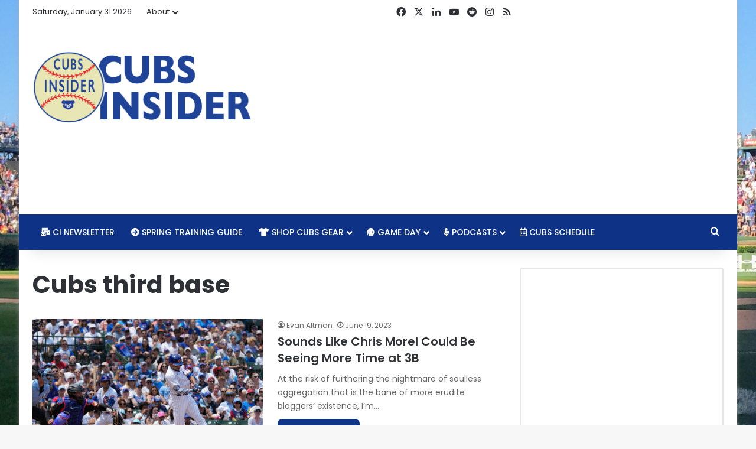

--- FILE ---
content_type: text/html; charset=utf-8
request_url: https://www.google.com/recaptcha/api2/aframe
body_size: 269
content:
<!DOCTYPE HTML><html><head><meta http-equiv="content-type" content="text/html; charset=UTF-8"></head><body><script nonce="H5Ha_ZXEWwkePQVBnmrJzg">/** Anti-fraud and anti-abuse applications only. See google.com/recaptcha */ try{var clients={'sodar':'https://pagead2.googlesyndication.com/pagead/sodar?'};window.addEventListener("message",function(a){try{if(a.source===window.parent){var b=JSON.parse(a.data);var c=clients[b['id']];if(c){var d=document.createElement('img');d.src=c+b['params']+'&rc='+(localStorage.getItem("rc::a")?sessionStorage.getItem("rc::b"):"");window.document.body.appendChild(d);sessionStorage.setItem("rc::e",parseInt(sessionStorage.getItem("rc::e")||0)+1);localStorage.setItem("rc::h",'1769904065673');}}}catch(b){}});window.parent.postMessage("_grecaptcha_ready", "*");}catch(b){}</script></body></html>

--- FILE ---
content_type: application/javascript
request_url: https://go.ezodn.com/porpoiseant/ezadloadhb.js?gcb=195-6&cb=957
body_size: 11278
content:
try { __ez.fads.adLoadHB=__ez.fads.adLoadHB&&__ez.fads.adLoadHB.loaded===true?__ez.fads.adLoadHB:{loaded:true,timeoutSet:false,auctionStatus:{},version:1,maxFloor:2,log:__ez.fads.log,lastAuctionTimes:{},bangerName:"IL11ILILIIlLLLILILLLLIILLLIIL11111LLILiiLIliLlILlLiiLLIiILL",minTimeBetweenAuctions:20000,hbIds:[],maxWait:450,waited:0,init:function(vp_ht,doc_ht,version){__ez_fad_pb();this.version=version;this.initFeatureMap();if(this.bidCache&&typeof this.bidCache.loadCrossPageBids==="function"){this.bidCache.loadCrossPageBids();}},reset:function(){this.auctionStatus={};this.sentIDPixel=false;},cleanupAdData:function(divId){this.hbIds=this.hbIds.filter(function(id){return id!==divId;});delete this.auctionStatus[divId];},getIdentityFloorMultiplier:function(isRefresh){var ifm=window.__ez&&window.__ez.ifm;if(!ifm||!Array.isArray(ifm)){return{multiplier:1.0,providerCount:0};}
var applyAll=window.__ez&&window.__ez.tf&&window.__ez.tf["idfmod"]==="true";var applyRefreshOnly=window.__ez&&window.__ez.tf&&window.__ez.tf["idfmodr"]==="true";if(!applyAll&&!applyRefreshOnly){return{multiplier:1.0,providerCount:0};}
if(applyRefreshOnly&&!applyAll&&!isRefresh){return{multiplier:1.0,providerCount:0};}
var eids=window.epbjs&&typeof window.epbjs.getUserIdsAsEids==="function"?window.epbjs.getUserIdsAsEids():[];var count=(eids||[]).length;if(count===0){if(ifm.length>0&&ifm[0].n===0&&ifm[0].x===0){ifm[0].c=(ifm[0].c||0)+1;}
return{multiplier:1.0,providerCount:0};}
for(var i=0;i<ifm.length;i++){if(count>=ifm[i].n&&count<=ifm[i].x){ifm[i].c=(ifm[i].c||0)+1;return{multiplier:ifm[i].m,providerCount:count,};}}
return{multiplier:1.0,providerCount:count};},applyIdentityFloors:function(floors,adUnits,multiplier){if(multiplier===1.0)
return{floors:floors,adUnits:adUnits};var ceil=function(val){return Math.ceil(val*100)/100;};var newFloors={};for(var code in floors){if(floors.hasOwnProperty(code)){newFloors[code]=ceil(floors[code]*multiplier);}}
for(var j=0;j<adUnits.length;j++){var adUnit=adUnits[j];if(adUnit.tfl&&adUnit.tfl.length>0){if(!adUnit._origTfl){adUnit._origTfl=adUnit.tfl.slice();}
var baseTfl=adUnit._origTfl;var newTfl=[];for(var k=0;k<baseTfl.length;k++){newTfl.push(ceil(baseTfl[k]*multiplier));}
adUnit.tfl=newTfl;}
var ortbFloors=adUnit.ortb2Imp&&adUnit.ortb2Imp.ext&&adUnit.ortb2Imp.ext.prebid&&adUnit.ortb2Imp.ext.prebid.floors;if(ortbFloors&&ortbFloors.floormin){if(typeof ortbFloors._origFloormin==="undefined"){ortbFloors._origFloormin=ortbFloors.floormin;}
ortbFloors.floormin=ceil(ortbFloors._origFloormin*multiplier);}}
return{floors:newFloors,adUnits:adUnits};},_originalBr1:{},updateBr1ForIdentityFloors:function(multiplier,adUnitCodes){if(typeof googletag==="undefined"||typeof googletag.pubads!=="function"){return;}
var slots=googletag.pubads().getSlots();for(var i=0;i<slots.length;i++){var slot=slots[i];var slotId=slot.getSlotElementId();if(adUnitCodes.indexOf(slotId)===-1){continue;}
var currentBr1=parseInt(slot.getTargeting("br1")[0]);if(!isNaN(currentBr1)&&currentBr1>0){if(typeof this._originalBr1[slotId]==="undefined"){this._originalBr1[slotId]=currentBr1;}
var baseBr1=this._originalBr1[slotId];var newBr1=Math.ceil(baseBr1*multiplier);slot.setTargeting("br1",String(newBr1));}}},LoadAd:function(ids,count,floors,timeout){this._loadAdAsync(ids,count,floors,timeout).catch((err)=>this.log("LoadAd error",err));},_loadAdAsync:async function(ids,count,floors,timeout){if(!Array.isArray(ids)){ids=[ids];}
if(isNaN(count))count=0;for(var t=0;t<ids.length;t++){window.__ez?.fads?.trace?.(ids[t],'HB:LoadAd:entry',{count:count,timeout:timeout});}
if(count<1){floors=this.convertBr1ToHBFloors(floors);floors=this.adjustFloorsForCachedBids(ids,floors);}
if(typeof __ez.fads.async!=="undefined"&&__ez.fads.async.waitFor){await __ez.fads.async.waitFor(()=>typeof epbjs!=="undefined"&&typeof epbjs.requestBids==="function"&&typeof epbjs.addAdUnits==="function",{timeout:5000,label:"epbjs ready"});}else{while(typeof epbjs==="undefined"||typeof epbjs.requestBids!=="function"||typeof epbjs.addAdUnits!=="function"){if(count++>50)return;await new Promise((resolve)=>setTimeout(resolve,100));}}
this.setTimeout(2000);var slots=[];var alreadyRunning=[];for(var i=0;i<ids.length;i++){var id=ids[i];if(!this.isAuctionRunning(id)&&this.isLongEnoughBetweenAuctions(id)){var slot=this.GetHBAdunitById(id);if(slot===false&&id.indexOf("-dynamic")!=-1){var baseId=id.replace(/-dynamic(-multi-[0-9]+)?$/,"");var baseSlot=this.GetHBAdunitById(baseId);if(baseSlot!=false){var adUnit2=Object.assign({},baseSlot,{code:id,});epbjs.addAdUnits(adUnit2);epbjs.ezAdUnits.push(adUnit2);slot=adUnit2;}}
if(slot===false){window.__ez?.fads?.trace?.(id,'HB:LoadAd:slotNotFound');__ez.fads.AdLoadComplete("adLoadHB",[id]);ids.splice(i,1);i--;continue;}
if(!slot.bids||slot.bids.length==0){window.__ez?.fads?.trace?.(id,'HB:LoadAd:noBidders');__ez.fads.AdLoadComplete("adLoadHB",[id]);ids.splice(i,1);i--;continue;}
if(typeof slot!=="undefined"&&slot!=null){slots.push(slot);}else{this.log("Unable to load hb ad. Slot not found.",id);}}else{window.__ez?.fads?.trace?.(id,'HB:LoadAd:auctionAlreadyRunning',{status:this.auctionStatus[id]});alreadyRunning.push(id);}}
if(slots.length+alreadyRunning.length==ids.length&&slots.length>0){for(var r=0;r<ids.length;r++){window.__ez?.fads?.trace?.(ids[r],'HB:LoadAd:requestingBids',{floor:floors[ids[r]]});}
this.requestBids(ids,slots,floors,timeout);}else if(alreadyRunning.length==ids.length){return;}else if(count<50){var to=count*10>100?count*10:100;if(typeof __ez.fads.async!=="undefined"&&__ez.fads.async.sleep){await __ez.fads.async.sleep(to);}else{await new Promise((resolve)=>setTimeout(resolve,to));}
return this._loadAdAsync(ids,count+1,floors,timeout);}else{for(var i=0;i<ids.length;i++){this.auctionStatus[ids[i]]="complete";}}},convertBr1ToHBFloors:function(br1Floors){var modifier=0.2;var hbFloors={};for(var k in br1Floors){var f=(br1Floors[k]/100)*modifier;hbFloors[k]=f>this.maxFloor?this.maxFloor:Math.round(f*100)/100;}
return hbFloors;},adjustFloorsForCachedBids:function(ids,floors){if(!this.bidCache||typeof this.bidCache.peekTopBid!=="function"){return floors;}
const adjustedFloors={};for(let i=0;i<ids.length;i++){const id=ids[i];const currentFloor=parseFloat(floors[id])||0.01;const cachedBid=this.bidCache.peekTopBid(id);if(cachedBid&&typeof cachedBid.cpm==="number"&&cachedBid.cpm>currentFloor){adjustedFloors[id]=cachedBid.cpm;window.__ez?.fads?.trace?.(id,'HB:adjustFloorsForCachedBids:raised',{from:currentFloor,to:cachedBid.cpm,cachedBidder:cachedBid.bidder});this.log("Floor raised from "+
currentFloor.toFixed(2)+
" to "+
cachedBid.cpm.toFixed(2)+
" (cached "+
cachedBid.bidder+
" bid) for "+
id);}else{adjustedFloors[id]=currentFloor;}}
return adjustedFloors;},setUpGlobalEvents:function(){if(this.preBidEventsSetup){return;}
this.preBidEventsSetup=true;this.setUpEventListeners();if(__ez.fads.logEnabled&&false){epbjs.mergeConfig({debug:true});}},adFill:function(id){window.__ez?.fads?.trace?.(id,'HB:adFill');this.auctionStatus[id]=null;this.bidCache.releaseBid(id);},FilterByAuctionEligible:function(ids){var auctionEligible=[];var auctionNotEligble=[];var auctionRunning=[];for(var i=0;i<ids.length;i++){if(this.isLongEnoughBetweenAuctions(ids[i])){auctionEligible.push(ids[i]);window.__ez?.fads?.trace?.(ids[i],'HB:FilterByAuctionEligible:eligible');}else if(this.isAuctionRunning(ids[i])==false){auctionNotEligble.push(ids[i]);window.__ez?.fads?.trace?.(ids[i],'HB:FilterByAuctionEligible:recentAuction');}else{auctionRunning.push(ids[i]);window.__ez?.fads?.trace?.(ids[i],'HB:FilterByAuctionEligible:running');}}
return{eligible:auctionEligible,notEligible:auctionNotEligble,running:auctionRunning,};},isLongEnoughBetweenAuctions:function(id){if(typeof this.lastAuctionTimes[id]=="undefined"){return true;}
var now=new Date().getTime();var diff=now-this.lastAuctionTimes[id];var isLongEnough=diff>this.minTimeBetweenAuctions;if(!isLongEnough){}
return isLongEnough;},requestBids:function(ids,adUnits,floors,timeout){if(typeof timeout==="undefined"){timeout=2000;}
if(timeout<800){timeout=800;}
for(var t=0;t<ids.length;t++){window.__ez?.fads?.trace?.(ids[t],'HB:requestBids:start',{timeout:timeout,adUnitCount:adUnits.length});}
var isRefresh=false;for(var i=0;i<ids.length;i++){if(typeof this.lastAuctionTimes[ids[i]]!=="undefined"){isRefresh=true;break;}}
for(var i=0;i<ids.length;i++){this.auctionStatus[ids[i]]="running";this.lastAuctionTimes[ids[i]]=new Date().getTime();}
this._requestBidsAsync(ids,adUnits,floors,timeout,isRefresh).catch((err)=>this.log("requestBids error",err));},_requestBidsAsync:async function(ids,adUnits,floors,timeout,isRefresh){if(typeof __ez.fads.async!=="undefined"&&__ez.fads.async.waitFor){await __ez.fads.async.waitFor(()=>typeof epbjs!=="undefined"&&typeof epbjs.requestBids==="function"&&typeof epbjs.addAdUnits==="function",{timeout:5000,label:"epbjs for requestBids"});}else{while(typeof epbjs==="undefined"||typeof epbjs.requestBids!=="function"||typeof epbjs.addAdUnits!=="function"){await new Promise((resolve)=>setTimeout(resolve,100));}}
if(typeof __ez.fads.async!=="undefined"&&__ez.fads.async.waitFor){await __ez.fads.async.waitFor(()=>typeof ezoicIdentity!=="undefined"&&typeof ezoicIdentity.isIdentityReady==="function"&&ezoicIdentity.isIdentityReady(),{timeout:5000,label:"ezoicIdentity ready"});}else{while(typeof ezoicIdentity==="undefined"||typeof ezoicIdentity.isIdentityReady!=="function"||!ezoicIdentity.isIdentityReady()){await new Promise((resolve)=>setTimeout(resolve,100));}}
this.setUpGlobalEvents();this.callEpbjsTrident(ids,adUnits,floors,timeout,isRefresh);},callEpjsRunAdUnits:function(ids,adUnits,floors,timeout){if(typeof window.ezoResponsiveSizes!=="undefined"&&typeof window.epbjsApplyResponsiveSizes==="function"){for(var i=0;i<adUnits.length;i++){adUnits[i]=window.epbjsApplyResponsiveSizes(adUnits[i]);}}
this.setMinimumBidFloors(adUnits,floors);this.filterNoBiddersByAdUnit(adUnits);this.addhbIds(ids);epbjs.addAdUnits(adUnits);(async()=>{if(typeof __ez.fads.async!=="undefined"&&__ez.fads.async.sleep){await __ez.fads.async.sleep(timeout+1000);}else{await new Promise((resolve)=>setTimeout(resolve,timeout+1000));}
__ez.fads.adLoadHB.clearAuctionStatus(ids);})();__ez.fads.log("callEpbjsRunAdUnits sending prebid ad unit requests",adUnits);let requestBidsCallback=epbjs.requestBids.bind(this,{timeout:timeout,adUnits:adUnits,bidsBackHandler:function(bidResponses){epbjs.setPAAPIConfigForGPT();},});requestBidsCallback();},callEpbjsTrident:function(ids,adUnits,floors,timeout,isRefresh){if(typeof window.ezoResponsiveSizes!=="undefined"&&typeof window.epbjsApplyResponsiveSizes==="function"){for(var i=0;i<adUnits.length;i++){adUnits[i]=window.epbjsApplyResponsiveSizes(adUnits[i]);}}
var identity=this.getIdentityFloorMultiplier(isRefresh);if(identity.multiplier!==1.0){var result=this.applyIdentityFloors(floors,adUnits,identity.multiplier);floors=result.floors;var adUnitCodes=adUnits.map(function(u){return u.code;});this.updateBr1ForIdentityFloors(identity.multiplier,adUnitCodes);for(var m=0;m<adUnitCodes.length;m++){window.__ez?.fads?.trace?.(adUnitCodes[m],'HB:identityFloorMultiplier',{multiplier:identity.multiplier,providerCount:identity.providerCount});}}
var floorValues=Object.values(floors).sort((a,b)=>a-b);var middleFloor=floorValues.length===0?0.5:floorValues[Math.floor(floorValues.length/2)];var clientAdUnits=[];var s2sAdUnits=[];for(var i=0;i<adUnits.length;i++){var clientBids=[];var s2sBids=[];for(var j=0;j<adUnits[i].bids.length;j++){var bid=adUnits[i].bids[j];if(bid.bidder&&bid.bidder.endsWith("_s2s")){s2sBids.push(bid);}else{clientBids.push(bid);}}
if(clientBids.length>0){var clientAdUnit=JSON.parse(JSON.stringify(adUnits[i]));clientAdUnit.bids=clientBids;clientAdUnits.push(clientAdUnit);}
if(s2sBids.length>0){var s2sAdUnit=JSON.parse(JSON.stringify(adUnits[i]));if(!s2sAdUnit.ortb2Imp)s2sAdUnit.ortb2Imp={};s2sAdUnit.ortb2Imp.ext=s2sAdUnit.ortb2Imp.ext||{};s2sAdUnit.ortb2Imp.ext.prebid=s2sAdUnit.ortb2Imp.ext.prebid||{};s2sAdUnit.ortb2Imp.ext.prebid.floors=s2sAdUnit.ortb2Imp.ext.prebid.floors||{};if(s2sAdUnit.tfl&&s2sAdUnit.tfl){s2sAdUnit.ortb2Imp.ext.prebid.floors.tfl=s2sAdUnit.tfl;}else{s2sAdUnit.ortb2Imp.bidfloor=middleFloor;s2sAdUnit.ortb2Imp.bidfloorcur="USD";}
s2sAdUnit.bids=s2sBids;s2sAdUnits.push(s2sAdUnit);}}
clientAdUnits=this.tridentFloors(clientAdUnits,floors);this.addhbIds(ids);(async()=>{if(typeof __ez.fads.async!=="undefined"&&__ez.fads.async.sleep){await __ez.fads.async.sleep(timeout+1000);}else{await new Promise((resolve)=>setTimeout(resolve,timeout+1000));}
__ez.fads.adLoadHB.clearAuctionStatus(ids);})();__ez.fads.log("callEpbjsTrident sending prebid ad unit requests","Client ad units:",clientAdUnits,"S2S ad units:",s2sAdUnits);if(clientAdUnits.length>0){for(var c=0;c<clientAdUnits.length;c++){window.__ez?.fads?.trace?.(clientAdUnits[c].code,'HB:auction:client:start',{bidderCount:clientAdUnits[c].bids?clientAdUnits[c].bids.length:0,timeout:timeout});}
let clientRequestBidsCallback=epbjs.requestBids.bind(this,{timeout:timeout,adUnits:clientAdUnits,bidsBackHandler:function(){epbjs.setPAAPIConfigForGPT();},});clientRequestBidsCallback();}
if(s2sAdUnits.length>0){for(var s=0;s<s2sAdUnits.length;s++){window.__ez?.fads?.trace?.(s2sAdUnits[s].code,'HB:auction:s2s:start',{bidderCount:s2sAdUnits[s].bids?s2sAdUnits[s].bids.length:0,timeout:timeout});}
let s2sRequestBidsCallback=epbjs.requestBids.bind(this,{timeout:timeout,adUnits:s2sAdUnits,bidsBackHandler:function(){epbjs.setPAAPIConfigForGPT();},});s2sRequestBidsCallback();}},addhbIds:function(ids){for(var i=0;i<ids.length;i++){if(this.hbIds.indexOf(ids[i])==-1){this.hbIds.push(ids[i]);}}},isInHBIds:function(id){return this.hbIds.indexOf(id)!=-1;},RenderAdPoop:function(adId,ssId,posId){if(typeof adId!="undefined"&&adId!=null&&adId!=""){this.bidCache.setRenderDiv(adId);console.log("rendering bid:",adId,this.GetBidByAdId(adId));__ez_hb_render(adId);if(typeof window[this.bangerName]!=="undefined"&&typeof window[this.bangerName].StoreStatSourceByExtId==="function"){window[this.bangerName].StoreStatSourceByExtId(ssId,"hb_adid",adId);}}else{if(posId!=null&&posId!=""&&typeof window[this.bangerName].ReloadFromP=="function"){window[this.bangerName].ReloadFromP(posId);}}},GetBidByAdId:function(adId){for(var i=0;i<epbjs.adUnits.length;i++){var bids=epbjs.getBidResponsesForAdUnitCode(epbjs.adUnits[i].code).bids;for(var j=0;j<bids.length;j++){if(bids[j].adId==adId){return bids[j];}}}},clearAuctionStatus:function(ids){for(var i=0;i<ids.length;i++){window.__ez?.fads?.trace?.(ids[i],'HB:clearAuctionStatus');this.auctionStatus[ids[i]]=null;}},SetAdBid:function(id){if(!this.bidCache||typeof this.bidCache.getTopBid!=="function"){window.__ez?.fads?.trace?.(id,'HB:SetAdBid:noBidCache');return;}
var topBid=this.bidCache.getTopBid(id);if(topBid==null){window.__ez?.fads?.trace?.(id,'HB:SetAdBid:noBid');return;}
window.__ez?.fads?.trace?.(id,'HB:SetAdBid',{bidder:topBid.bidder,cpm:topBid.cpm,adId:topBid.adId});this.setBidParams(id,topBid);},setBidParams:function(id,bid){if(typeof bid!="object"||bid==null||typeof bid.adUnitCode=="undefined"){window.__ez?.fads?.trace?.(id,'HB:setBidParams:invalidBid');return;}
var bidType=bid.isOpenwrap?"ow":"hb";window.__ez?.fads?.trace?.(id,'HB:setBidParams',{bidder:bid.bidder,cpm:bid.cpm,bidType:bidType,mediaType:bid.mediaType});var bidCPM=bid.adserverTargeting&&bid.adserverTargeting["epp"]!==undefined?bid.adserverTargeting["epp"]:bid.cpm;var ssid=0;if(bidType=="ow"){ssid=bid.ssid;}else{ssid=epbjs.SS[bid.bidder.toLowerCase()];if(!ssid){var cleanBidder=bid.bidder.replace(/_s2s$/,"").toLowerCase();ssid=epbjs.SS[cleanBidder];}}
var source=bid.adserverTargeting&&bid.adserverTargeting["epr"]!=undefined?bid.adserverTargeting["epr"]:bid.source;var slotId=id;__ez.fads.SetGAMTargeting(slotId,"hb_bidder",bid.bidder);__ez.fads.SetGAMTargeting(slotId,"hb_adid",bid.adId);__ez.fads.SetGAMTargeting(slotId,"hb_format",bid.mediaType);__ez.fads.SetGAMTargeting(slotId,"hb_ssid",ssid);__ez.fads.SetGAMTargeting(slotId,"hb_opt",bidCPM);__ez.fads.SetGAMTargeting(slotId,"hb_rt",source);__ez.fads.SetGAMTargeting(slotId,"hb_bidtype",bidType);if(bidType=="ow"){__ez.fads.SetGAMTargeting(slotId,"pwtsid",bid.bidData.kvp.pwtsid);}else{if(window.ezlgrev===true&&bid.adapterCode&&bid.adapterCode.toLowerCase()==="ttd"){const gamSlot=__ez.fads.adLoadGAM.GetSlotById(slotId);if(gamSlot){const adLocation=gamSlot.getTargeting("al")[0];const isAnchorAd=adLocation&&parseInt(adLocation)%1000===5;if(!isAnchorAd){__ez.fads.SetGAMTargeting(slotId,"nam","1");}}}}},isAuctionComplete:function(id){if(typeof this.auctionStatus[id]=="undefined"){return false;}else{var complete=this.auctionStatus[id]=="complete";if(complete){window.__ez?.fads?.trace?.(id,'HB:isAuctionComplete:true');}
return complete;}},isAuctionRunning:function(id){if(typeof this.auctionStatus[id]=="undefined"||this.auctionStatus[id]==null){return false;}else{return this.auctionStatus[id]=="running";}},filterNoBiddersByAdUnit:function(adUnits){var noBidsByAdUnitsCache=this.bidCache.noBidsByAdUnits;if(Object.keys(noBidsByAdUnitsCache).length===0)
return adUnits;for(var i=0;i<adUnits.length;i++){if(adUnits[i]==null||typeof adUnits[i].code==="undefined"||typeof noBidsByAdUnitsCache[adUnits[i].code]==="undefined")
continue;var filteredBids=[];adUnits[i].bids.forEach((bid)=>{var isBidderBlockedFromBidding=noBidsByAdUnitsCache[adUnits[i].code].includes(bid.bidder);if(!isBidderBlockedFromBidding){filteredBids.push(bid);}});adUnits[i].bids=filteredBids;}
return adUnits;},setMinimumBidFloors:function(adUnits,floors){var minFloor=0.01;for(var k in floors){if(floors[k]<minFloor){floors[k]=minFloor;}}
for(var i=0;i<adUnits.length;i++){if(adUnits[i]==null)continue;var unitFloor=minFloor;if(typeof floors!=="undefined"&&typeof adUnits[i].code!="undefined"&&typeof floors[adUnits[i].code]!=="undefined"){unitFloor=floors[adUnits[i].code];}
adUnits[i].floors={currency:"USD",skipRate:0,modelVersion:"SuperAwesome",schema:{fields:["mediaType"],},values:{banner:unitFloor,},};adUnits[i]=this.setAdapterFloor(adUnits[i],unitFloor);}
return adUnits;},tridentFloors:function(adUnits,floors){var newAdUnits=[];for(var i=0;i<adUnits.length;i++){if(adUnits[i]==null)continue;if(typeof adUnits[i].tfl=="undefined"||adUnits[i].tfl==null||adUnits[i].tfl.length==0){const adUnit=this.setMinimumBidFloors([adUnits[i]],floors)[0];newAdUnits.push(adUnit);continue;}
var lowestTridentFloor=null;for(var lf=0;lf<adUnits[i].tfl.length;lf++){var fval=adUnits[i].tfl[lf];if(typeof fval==="number"&&fval>0.02){lowestTridentFloor=lowestTridentFloor===null?fval:Math.min(lowestTridentFloor,fval);}}
const auctionExclusionsAreDefined=Array.isArray(window.__ezExtraAuctionExcludedBidders)&&window.__ezExtraAuctionExcludedBidders.length>0;for(var j=0;j<adUnits[i].tfl.length;j++){var unit=JSON.parse(JSON.stringify(adUnits[i]));var currentFloor=adUnits[i].tfl[j];if(typeof currentFloor==="number"&&lowestTridentFloor!==null&&currentFloor!==lowestTridentFloor){unit.bids=unit.bids.filter(function(bid){return bid.bidder!=="pubmatic";});if(!unit.bids||unit.bids.length===0){continue;}}
if(auctionExclusionsAreDefined&&adUnits[i].tfl.length===5&&(j==2||j==3)){unit.bids=unit.bids.filter((bid)=>!window.__ezExtraAuctionExcludedBidders.includes(bid.bidder));if(unit.bids.length>0){const floor=adUnits[i].tfl[j];unit=this.setAdapterFloor(unit,floor);unit.floors={currency:"USD",skipRate:0,modelVersion:"MultiFloors",schema:{fields:["mediaType"],},values:{banner:floor,},};unit.bidPoolId=unit.bidPoolId+"_mf_"+j;newAdUnits.push(unit);}}else{var tridentFloor=adUnits[i].tfl[j];unit.floors={currency:"USD",skipRate:0,modelVersion:"Trident3",schema:{fields:["mediaType"],},values:{banner:tridentFloor,},};unit.bidPoolId=unit.bidPoolId+"_"+j;unit=this.setAdapterFloor(unit,tridentFloor);if(!unit.bids||unit.bids.length===0){continue;}
newAdUnits.push(unit);}}}
return newAdUnits;},setAdapterFloor:function(adUnit,floor){for(var b in adUnit.bids){var bid=adUnit.bids[b];if(typeof bid.params=="undefined"){continue;}
if(bid.bidder.includes("_s2s")){continue;}
if(typeof epbjs!=="undefined"&&epbjs.bidderFactory&&typeof epbjs.bidderFactory.getStrategy==="function"){try{var strategy=epbjs.bidderFactory.getStrategy(bid.bidder);if(strategy&&typeof strategy.applyBidParams==="function"){var context={mediaType:"banner",shouldSendBidFloor:floor>0,floorVal:floor,adUnit:adUnit,sizes:adUnit.sizes,divId:adUnit.code,};bid=strategy.applyBidParams(bid,context);adUnit.bids[b]=bid;continue;}}catch(e){console.warn("BidderFactory strategy failed for "+
bid.bidder+
":",e);}}}
return adUnit;},setTimeout:function(timeout){if(this.timeoutSet){return;}
this.timeoutSet=true;if(typeof epbjs!=="undefined"&&typeof epbjs.mergeConfig==="function"){epbjs.mergeConfig({bidderTimeout:timeout});}},GetHBAdunitById:function(id){if(typeof epbjs!=="undefined"&&typeof epbjs.adUnits!=="undefined"&&epbjs.adUnits.length>0){var foundUnit=epbjs.adUnits.find((unit)=>unit&&unit.code===id);if(typeof foundUnit!=="undefined"&&foundUnit!=null){return foundUnit;}}
return this.GetEZAdunitById(id);},GetEZAdunitById:function(id){if(typeof epbjs!=="undefined"&&typeof epbjs.ezAdUnits!=="undefined"&&epbjs.ezAdUnits.length>0){var foundUnit=epbjs.ezAdUnits.find((unit)=>unit&&unit.code===id);if(typeof foundUnit!=="undefined"){return foundUnit;}else{return false;}}
return null;},addPixelData:function(slot,key,name,transform){var value=slot.getTargeting(key)[0];if(typeof value!=="undefined"&&value!==""){if(name==null)name=key;__ez.pel.Add(slot,[new __ezDotData(name,transform?transform(value):value),]);}
return value;},HandleBidWonModifiers:function(bid){if(typeof bid==="undefined"||bid===null||!bid.bidder||bid.bidder.toLowerCase()!=="aidem"){return;}
let slotID=bid.adUnitName;__ez.fads.SetGAMTargeting(slotID,"reft","n");},};var __ez_fad_ezpbinitd=false;function __ez_fad_pb(){if(__ez_fad_ezpbinitd==false&&typeof __ez_fad_ezpbinit=="function"){__ez_fad_ezpbinit();__ez_fad_ezpbinitd=true;}else if(__ez_fad_ezpbinitd==false){(async()=>{if(typeof __ez.fads.async!=="undefined"&&__ez.fads.async.sleep){await __ez.fads.async.sleep(100);}else{await new Promise((resolve)=>setTimeout(resolve,100));}
__ez_fad_pb();})();}}Object.assign(__ez.fads.adLoadHB,{processedAuctions:[],preBidEventsSetup:false,winningAdIds:[],featureMap:(featureMap={position:{},}),hasAdWon:function(adId){return this.winningAdIds.indexOf(adId)>-1;},recordAdWin:function(adId){this.winningAdIds.push(adId);},auctionCompleteHandler:function(auctionEndEvent){let bids=auctionEndEvent.bidsReceived;let auctionId=auctionEndEvent.auctionId;let ids=auctionEndEvent.adUnitCodes;if(this.processedAuctions.indexOf(auctionId)>-1){return;}
this.processedAuctions.push(auctionId);if(ids.length==0){return;}
this.trackEidsForAuction(auctionEndEvent);if(window.PrebidImpressionController){window.PrebidImpressionController.recordAuctionEndImpressions(auctionEndEvent);window.PrebidImpressionController.batchFireAll();}
const bidPoolsToSave=new Set();for(var i=0;i<bids.length;i++){var adUnit=this.GetHBAdunitById(bids[i].adUnitCode);if(typeof adUnit==="undefined"||adUnit===false){continue;}
this.bidCache.cacheBid(adUnit,bids[i]);if(adUnit.bidPoolId){bidPoolsToSave.add(adUnit.bidPoolId);}}
for(var i=0;i<ids.length;i++){var adUnit=this.GetHBAdunitById(ids[i]);if(typeof adUnit!=="undefined"&&adUnit!==false){this.SetBidForId(ids[i]);this.auctionStatus[ids[i]]="complete";}}
for(const poolId of bidPoolsToSave){this.bidCache.saveBidsToLocalStorage(poolId);}
if(auctionEndEvent.noBids.length>0){this.bidCache.cacheNoBids(auctionEndEvent.noBids);}
if(auctionEndEvent.bidsReceived.length>0){this.bidCache.removeCacheNoBidsForReceivedBids(auctionEndEvent.bidsReceived);}
__ez.fads.logAdStats(ids,"adloadhb");for(const id of ids){if(__ez.fads.auctionPromiseManager){__ez.fads.auctionPromiseManager.resolve(id,id);}}
__ez.fads.AdLoadComplete("adLoadHB",ids);},trackEidsForAuction:function(auctionEndEvent){if(!auctionEndEvent||!auctionEndEvent.bidderRequests){return;}
if(!window.__ez||!window.__ez.ce||typeof window.__ez.ce.AddImpressionEvent!=="function"){return;}
var sspDomain=typeof ez__sspDomain!=="undefined"?ez__sspDomain:null;var currentDomain=window.location.hostname.replace(/^www\./,'');var adUnitEidsMap={};auctionEndEvent.bidderRequests.forEach(function(bidderRequest){if(!bidderRequest.bids)return;bidderRequest.bids.forEach(function(bid){if(!bid.adUnitCode)return;if(!adUnitEidsMap[bid.adUnitCode]){adUnitEidsMap[bid.adUnitCode]={};}
if(bid.userIdAsEids&&bid.userIdAsEids.length>0){bid.userIdAsEids.forEach(function(eid){var key=eid.source+(eid.matcher||"");if(!adUnitEidsMap[bid.adUnitCode][key]){var metadata=Object.assign({},eid);delete metadata.uids;var normalizedSource=eid.source.replace(/^www\./,'');var isDomainMatch=(normalizedSource===currentDomain)||(normalizedSource.endsWith('.'+currentDomain));var isSspMatch=(sspDomain&&eid.source===sspDomain);if(isDomainMatch||isSspMatch){metadata.source="pubProvidedId";}
adUnitEidsMap[bid.adUnitCode][key]=metadata;}});}});});for(var adUnitCode in adUnitEidsMap){var eidsForThisUnit=Object.values(adUnitEidsMap[adUnitCode]);if(eidsForThisUnit.length===0){continue;}
var slotTargeting=this.GetSlotTargetingForAdCode(adUnitCode);if(!slotTargeting){continue;}
var impressionId=slotTargeting.eid;if(!impressionId){continue;}
var groupId=this.buildGroupId(adUnitCode,impressionId);(function(grpId,eidsData){window.ezoicEvent=window.ezoicEvent||{};window.ezoicEvent.queue=window.ezoicEvent.queue||[];window.ezoicEvent.queue.push(function(){__ez.ce.AddImpressionEvent(grpId,"user_eids",JSON.stringify(eidsData));__ez.ce.AddPageviewEidsEvent(eidsData);});if(typeof window.__ezLiveIntent!=='undefined'&&typeof window.__ezLiveIntent.sendInternalTrackingForImpression==='function'){window.__ezLiveIntent.sendInternalTrackingForImpression(groupId,eidsData);}})(groupId,eidsForThisUnit);}},RecordAuctionEndImpressions:function(bids){if(typeof window.PrebidImpressionController==="undefined"){return;}
window.PrebidImpressionController.batchAuctionEvent(bids);},GetSlotTargetingForAdCode:function(adCode){if(!adCode.startsWith("div-gpt-ad")){return{};}
var slotTargetingMatches=ezslots_raw.filter((s)=>s.tap&&s.tap.startsWith(adCode.slice(11,-2)));if(slotTargetingMatches.length===0){return{};}
return slotTargetingMatches[0];},buildGroupId:function(adUnitCode,impressionId){var filteredAdUnit=adUnitCode;if(adUnitCode.includes("div-gpt-ad")){var match=adUnitCode.match(/^div-gpt-ad-(.*?)-\d+$/);if(match&&match[1]){filteredAdUnit=match[1];}}
var date=new Date();var dateString=date.toLocaleDateString("en-CA",{timeZone:"America/Chicago",year:"numeric",month:"2-digit",day:"2-digit",});return filteredAdUnit+"/"+dateString+"/"+impressionId;},matchesInterstitialSlot:function(adUnitCode,slotPath){var normalized=adUnitCode.replace("div-gpt-ad-","").replace(/-\d+$/,"");return slotPath.indexOf(normalized)!==-1;},SetBidForId:function(id){if(!this.bidCache||typeof this.bidCache.getTopBid!=='function'){return;}
var topBid=this.bidCache.getTopBid(id);if(topBid!=null&&typeof topBid.adId!=="undefined"){this.setBidParams(id,topBid);}else{}},AdRenderSuccessHandler:function(bid){if(typeof __ez==="undefined"||typeof __ez.pel==="undefined"||typeof __ezDotData==="undefined"||typeof __ez.pel.Add!=="function"||typeof __ez.bit==="undefined"||typeof __ez.bit.Add!=="function"){setTimeout(function(){__ez.fads.adLoadHB.AdRenderSuccessHandler(bid);},1000);return;}
var slot=__ez.fads.adLoadGAM.GetSlotById(bid.adUnitCode);if(typeof bid.adId==="undefined"){return;}
if(typeof slot==="undefined"&&bid.instl){if(typeof window.ezslot_interstitial!=="undefined"){var interstitialPath=window.ezslot_interstitial.getAdUnitPath();if(this.matchesInterstitialSlot(bid.adUnitCode,interstitialPath)){slot=window.ezslot_interstitial;}}}
if(typeof slot==="undefined"){return;}
var last_bid_val=parseInt(slot.getTargeting("br1")[0]);if(typeof window.ezbfcr!=="undefined"){last_bid_val=last_bid_val*window.ezbfcr;}
var ssid=0;var revenue=bid.cpm/1000;var lcBidder="missing";if(typeof bid.bidder!=="undefined"){lcBidder=bid.bidder.toLowerCase();}
if(typeof epbjs.SS[lcBidder]!=="undefined"){ssid=epbjs.SS[lcBidder];__ez.pel.Add(slot,[new __ezDotData("stat_source_id",ssid)],revenue,0,revenue,last_bid_val,ssid);}
__ez.pel.Add(slot,[new __ezDotData("loaded",1)],revenue,0,revenue,last_bid_val,ssid);__ez.bit.Add(window["_ezaq"]["page_view_id"],[new __ezDotData("est_revenue_usd",revenue),]);this.addPixelData(slot,"eb_br","filled_bid_hash",function(v){return v.substring(0,32);});this.addPixelData(slot,"hb_rt","prebid_source");this.addPixelData(slot,"ic","refresh_count",null,function(v){return parseInt(v);});},RenderFailedHandler:function(event){if(typeof event.bid!="undefined"){var bid=event.bid;}else{var bid=this.bidCache.getBidByAdId(event.adId);}
if(typeof bid!="undefined"&&bid!=null){this.bidCache.removeBid(bid);__ez.fads.RefreshAd(bid.adUnitCode,true);}},UpdatePrebidVars:function(bid){var adUnitCode=bid.adUnitCode;var bidder=bid.bidder;epbjs.ezas[adUnitCode]=bid.size;if(bidder==="ehb"){epbjs.ezdss[adUnitCode]=bid.ss;}else{var lowerCaseBidder=bidder.toLowerCase();var matchedBidder=epbjs.SS[lowerCaseBidder]!==undefined?lowerCaseBidder:epbjs.SS[bidder]!==undefined?bidder:null;if(matchedBidder!==null){epbjs.ezdss[adUnitCode]=epbjs.SS[matchedBidder];if(epbjs.useAdj&&epbjs.bidders.indexOf(bidder)>-1){epbjs.ezobid[adUnitCode]=bid.cpm/epbjs.gadj;}}else{console.error("epbjs: NO MATCHED BIDDER",bidder,epbjs.SS);}}
if(epbjs.ezBidCache!==undefined){epbjs.ezBidCache.clearBidForUnit(adUnitCode,bid.bidderCode);}
this.bidCache.removeBid(bid);},setUpEventListeners:function(){epbjs.onEvent("bidWon",function(bid){if(__ez.fads.adLoadHB.hasAdWon(bid.adId)){return;}
__ez.fads.adLoadHB.recordAdWin(bid.adId);__ez.fads.adLoadHB.log("!!!!!!!!!!!! bidWon event",bid);__ez.fads.adLoadHB.UpdatePrebidVars(bid);__ez.fads.adLoadHB.HandleBidWonModifiers(bid);if(window.PrebidImpressionController){window.PrebidImpressionController.recordAndFireImpressionWonEvent(bid);}});epbjs.onEvent("adRenderSucceeded",function(e){__ez.fads.adLoadHB.log("!!!!!!!!!!!! adRenderSucceeded event",e);__ez.fads.adLoadHB.AdRenderSuccessHandler(e.bid);});epbjs.onEvent("beforeRequestBids",function(event){event.forEach((adunitRequest)=>{let adID=adunitRequest.code;let bidderSSIDs=adunitRequest.bids.map((b)=>{let lcBidder=b.bidder.toLowerCase();return epbjs.SS[lcBidder];}).filter((ssid)=>typeof ssid!=="undefined");if(__ez.fads.adLoadGAM.loaded===false){__ez.fads.SetGAMTargeting(adID,"rbs",bidderSSIDs.map((ssid)=>String(ssid)));return;}
__ez.fads.adLoadGAM.SetTargeting(adID,"rbs",bidderSSIDs.map((ssid)=>String(ssid)));});});epbjs.onEvent("auctionEnd",function(e,timedOut,acutionId){__ez.fads.adLoadHB.auctionCompleteHandler(e);});epbjs.onEvent("adRenderFailed",function(e){__ez.fads.adLoadHB.RenderFailedHandler(e);});},initFeatureMap:function(){this.featureMap.position={rubicon:"position",};},});__ez.fads.adLoadHB.bidCache=__ez.fads.adLoadHB.bidCache||{cachedBids:{},noBidsByAdUnits:{},recentlyReleased:{},ttlBuffer:3000,log:__ez.fads.adLoadHB.log,parent:__ez.fads.adLoadHB,log:function(){if(__ez.fads.logEnabled){let args=Array.from(arguments);args.unshift('bidCache::');__ez.fads.adLoadHB.log.apply(__ez.fads.adLoadHB,args);}},cacheBid:function(adUnit,bid){if(!adUnit||!bid){return null;}
bid.ogAdUnitCode=adUnit.code;if(bid.source==='s2s'&&bid.mediaType==='banner'&&!bid.ad&&!bid.adUrl){var t=bid.adserverTargeting;if(t&&t.hb_adurl){bid.adUrl=t.hb_adurl;}}
var key=this.getCacheKey(adUnit);if(bid.mediaType==="video"&&adUnit.mediaTypes&&adUnit.mediaTypes.video){if(bid.vastUrl&&bid.vastXml){delete bid.vastXml;}}
if(bid.bidderCode==='teads'||bid.bidderCode==='aidem'){key=bid.adUnitCode;}
if(bid.bidderCode==='aidem'){key=bid.adUnitCode;bid.ttl=10;}
if(typeof this.cachedBids[key]==='undefined'){this.cachedBids[key]=[];}
this.cachedBids[key].push(bid);if(adUnit.bidPoolId&&!key.includes('_mf_')&&key===adUnit.bidPoolId){this.saveBidsToLocalStorage(key);}},cacheNoBids:function(noBids){var exclusionList=[11309,11314,11313,11321,11315,10061,11290,11335,10087,11294,11316,10097,11328];noBids.forEach(({adUnitCode,bidder,bidderWinsCount,bidderRequestsCount})=>{if(epbjs.SS.hasOwnProperty(bidder)&&exclusionList.includes(epbjs.SS[bidder])){return;}
if(typeof this.noBidsByAdUnits[adUnitCode]==='undefined'){this.noBidsByAdUnits[adUnitCode]=[bidder];}else if(!this.noBidsByAdUnits[adUnitCode].includes(bidder)){this.noBidsByAdUnits[adUnitCode].push(bidder);}});},removeCacheNoBidsForReceivedBids:function(receivedBids){receivedBids.forEach(({adUnitCode,bidder})=>{if(typeof this.noBidsByAdUnits[adUnitCode]==='undefined'){return;}
if(this.noBidsByAdUnits[adUnitCode].includes(bidder)){this.noBidsByAdUnits[adUnitCode]=this.noBidsByAdUnits[adUnitCode].filter(item=>item!==bidder);}});},getBidByAdId:function(adId){for(var key in this.cachedBids){var bids=this.cachedBids[key];for(var i=0;i<bids.length;i++){if(bids[i].adId===adId){return bids[i];}}}
return null;},getBidByHbUUId:function(hbUUID){for(var key in this.cachedBids){var bids=this.cachedBids[key];for(var i=0;i<bids.length;i++){if(bids[i].adserverTargeting&&bids[i].adserverTargeting.hb_uuid===hbUUID){return bids[i];}}}
return null;},peekTopBid:function(adUnit){if(typeof adUnit==='string'){adUnit=this.parent.GetHBAdunitById(adUnit);}
if(!adUnit){return null;}
var key=this.getCacheKey(adUnit);this.removeExpiredBids();var bids=this.cachedBids[key];if(typeof bids==='undefined'){return null;}
bids=this.filterBidsAvailableFromCache(adUnit,bids,key);var topBid=null;for(var i=0;i<bids.length;i++){if(this.isBidExpired(bids[i])){continue;}
if(bids[i].reserved&&bids[i].reservedId!==adUnit.code){continue;}
if(!this.isMatchingSize(adUnit,bids[i])){continue;}
const bidCpm=parseFloat(bids[i].cpm);if(isNaN(bidCpm)){continue;}
if(topBid===null||bidCpm>parseFloat(topBid.cpm)){topBid=bids[i];}}
return topBid;},getTopBid:function(adUnit){if(typeof adUnit==='string'){adUnit=this.parent.GetHBAdunitById(adUnit);}
if(!adUnit){return null;}
var key=this.getCacheKey(adUnit);this.removeExpiredBids();var bids=this.cachedBids[key];if(typeof bids==='undefined'){return null;}
bids=this.filterBidsAvailableFromCache(adUnit,bids,key);var topBid=null;for(var i=0;i<bids.length;i++){if(this.isBidExpired(bids[i])){continue;}
if(bids[i].reserved&&bids[i].reservedId!==adUnit.code){continue;}
if(!this.isMatchingSize(adUnit,bids[i])){continue;}
const bidCpm=parseFloat(bids[i].cpm);if(isNaN(bidCpm)){continue;}
if(topBid===null||bidCpm>parseFloat(topBid.cpm)){topBid=bids[i];}}
if(topBid!==null){topBid.reserved=true;topBid.reservedId=adUnit.code;topBid.adUnitCode=adUnit.code;this.removeBidFromLocalStorage(topBid,key);}
return topBid;},getBidsForAdUnit:function(adUnit){if(!adUnit){return null;}
var key=this.getCacheKey(adUnit);this.removeExpiredBids();var bids=this.cachedBids[key];if(typeof bids==='undefined'){return null;}
bids=this.filterBidsAvailableFromCache(adUnit,bids,key);bids=bids.filter(bid=>!(this.isBidExpired(bid)&&bid.reserved&&bid.reservedId!==adUnit.code));__ez.fads.adLoadHB.bidCache.log(`returning ${bids.length} bids`);return bids},filterBidsAvailableFromCache:function(adUnit,bids,bidCacheKey){if(bidCacheKey!==adUnit.code&&Array.isArray(this.cachedBids[adUnit.code])){bids=[...bids,...this.cachedBids[adUnit.code]];}
let forcedSoloBidder=new URLSearchParams(window.location.search).get('ez_force_hb_solo');if(forcedSoloBidder){bids=bids.filter(bid=>bid.bidderCode===forcedSoloBidder);}
return bids;},setRenderDiv:function(adid){for(var key in this.cachedBids){var bids=this.cachedBids[key];for(var i=0;i<bids.length;i++){if(bids[i].adId===adid){if(typeof bids[i].reservedId==='undefined'){return null;}
if(bids[i].adUnitCode!=bids[i].reservedId){bids[i].adUnitCode=bids[i].reservedId;}}}}
return null;},releaseBid:function(id){var bid=this.getReservedBidByCode(id);if(bid!=null){this.recentlyReleased[id]=bid;bid.reserved=false;bid.reservedId=null;const adUnit=this.parent.GetHBAdunitById(id);if(adUnit){const poolId=this.getCacheKey(adUnit);this.addBidToLocalStorage(bid,poolId);}}},getReservedBidByCode:function(code){for(var key in this.cachedBids){var bids=this.cachedBids[key];for(var i=0;i<bids.length;i++){if(bids[i].reserved&&bids[i].reservedId===code){return bids[i];}}}
return null;},isMatchingSize:function(adUnit,bid){if(bid.width===1&&bid.height===1){return true;}
if(bid.mediaType==='video'&&adUnit.mediaTypes.video){return true;}
if(!adUnit.mediaTypes||!adUnit.mediaTypes[bid.mediaType]){return false;}
var sizes=adUnit.mediaTypes[bid.mediaType].sizes;if(typeof sizes!='undefined'){for(var i=0;i<sizes.length;i++){if(sizes[i][0]===bid.width&&sizes[i][1]===bid.height){return true;}}}
return false;},isBidExpired:function(bid){if(typeof bid.responseTimestamp==='undefined'||typeof bid.ttl==='undefined'){return false;}
return Date.now()>(bid.responseTimestamp+(bid.ttl*1000)-this.ttlBuffer);},removeExpiredBids:function(){for(var key in this.cachedBids){var bids=this.cachedBids[key];for(var i=0;i<bids.length;i++){if(this.isBidExpired(bids[i])){bids.splice(i,1);i--;}}}},removeBidByCode:function(code){var bid=this.getReservedBidByCode(code);if(bid===null){bid=this.recentlyReleased[code];}
if(bid!==null){this.removeBid(bid);}},removeBid:function(bid){for(var key in this.cachedBids){var bids=this.cachedBids[key];for(var i=0;i<bids.length;i++){if(this.bidsMatch(bids[i],bid)){bids.splice(i,1);return true;}}}
return false;},bidsMatch:function(bid1,bid2){if(bid1===null||typeof bid1==='undefined'||bid2===null||typeof bid2==='undefined'){return false;}
return bid1.adId===bid2.adId&&bid1.bidder===bid2.bidder&&bid1.size===bid2.size;},getCacheKey:function(adUnit){return adUnit.bidPoolId||adUnit.code;},outputBidsPretty:function(){var output={};for(var key in this.cachedBids){var bids=this.cachedBids[key];output[key]=[];for(var i=0;i<bids.length;i++){output[key].push({cpm:bids[i].cpm,code:bids[i].adUnitCode,bidder:bids[i].bidder});}}},getEffectiveTTL:function(bid){if(!bid||typeof bid.responseTimestamp!=='number'||typeof bid.ttl!=='number'){return 0;}
const now=Date.now();const bidAge=now-bid.responseTimestamp;const bidderTTLRemaining=(bid.ttl*1000)-bidAge;const maxTTLRemaining=300000-bidAge;return Math.min(bidderTTLRemaining,maxTTLRemaining);},isEligibleForCrossPageCache:function(bid){return typeof bid.cpm==='number'&&bid.cpm>=1.00&&!bid.reserved&&!this.isBidExpired(bid)&&this.getEffectiveTTL(bid)>0;},loadCrossPageBids:function(){try{const bidPools=this.getAllBidPoolIds();let totalLoaded=0;for(const poolId of bidPools){const count=this.loadBidsFromLocalStorage(poolId);totalLoaded+=count;}
if(totalLoaded>0){this.log('Loaded '+totalLoaded+' cross-page bids from localStorage');}}catch(e){this.log('Error loading cross-page bids:',e);}},loadBidsFromLocalStorage:function(bidPoolId){if(!bidPoolId||bidPoolId.includes('-multi')||bidPoolId.includes('_mf_')){return 0;}
try{const stored=localStorage.getItem('ez_bidpool_'+bidPoolId);if(!stored)return 0;const data=JSON.parse(stored);const now=Date.now();if(!data||typeof data.timestamp!=='number'||!Array.isArray(data.bids)){localStorage.removeItem('ez_bidpool_'+bidPoolId);return 0;}
if(now-data.timestamp>300000){localStorage.removeItem('ez_bidpool_'+bidPoolId);return 0;}
if(typeof this.cachedBids[bidPoolId]==='undefined'){this.cachedBids[bidPoolId]=[];}
let loadedCount=0;for(let i=0;i<data.bids.length;i++){const bid=data.bids[i];if(this.isEligibleForCrossPageCache(bid)){this.cachedBids[bidPoolId].push(bid);loadedCount++;}}
if(loadedCount>0){this.log('Loaded '+loadedCount+' bids for pool '+bidPoolId+' from localStorage');}
return loadedCount;}catch(e){this.log('Error loading bids from localStorage for pool '+bidPoolId+':',e);return 0;}},saveBidsToLocalStorage:function(bidPoolId){if(!bidPoolId||bidPoolId.includes('-multi')||bidPoolId.includes('_mf_')){return;}
try{const bids=this.cachedBids[bidPoolId];if(!bids||bids.length===0){return;}
const eligibleBids=bids.filter(bid=>this.isEligibleForCrossPageCache(bid));if(eligibleBids.length===0){localStorage.removeItem('ez_bidpool_'+bidPoolId);return;}
const data={bidPoolId:bidPoolId,timestamp:Date.now(),bids:eligibleBids};localStorage.setItem('ez_bidpool_'+bidPoolId,JSON.stringify(data));this.log('Saved '+eligibleBids.length+' bids for pool '+bidPoolId+' to localStorage');}catch(e){this.log('Error saving bids to localStorage for pool '+bidPoolId+':',e);}},removeBidFromLocalStorage:function(bid,bidPoolId){if(!bid||!bidPoolId||bidPoolId.includes('-multi')||bidPoolId.includes('_mf_')){return;}
try{const stored=localStorage.getItem('ez_bidpool_'+bidPoolId);if(!stored)return;const data=JSON.parse(stored);data.bids=data.bids.filter(b=>!(b.adId===bid.adId&&b.bidder===bid.bidder));if(data.bids.length>0){localStorage.setItem('ez_bidpool_'+bidPoolId,JSON.stringify(data));}else{localStorage.removeItem('ez_bidpool_'+bidPoolId);}}catch(e){this.log('Error removing bid from localStorage:',e);}},addBidToLocalStorage:function(bid,bidPoolId){if(!bid||!bidPoolId||bidPoolId.includes('-multi')||bidPoolId.includes('_mf_')){return;}
if(!this.isEligibleForCrossPageCache(bid)){return;}
try{const stored=localStorage.getItem('ez_bidpool_'+bidPoolId);let data;if(stored){data=JSON.parse(stored);const exists=data.bids.some(b=>b.adId===bid.adId&&b.bidder===bid.bidder);if(!exists){data.bids.push(bid);data.timestamp=Date.now();}}else{data={bidPoolId:bidPoolId,timestamp:Date.now(),bids:[bid]};}
localStorage.setItem('ez_bidpool_'+bidPoolId,JSON.stringify(data));this.log('Added released bid to localStorage for pool '+bidPoolId);}catch(e){this.log('Error adding bid to localStorage:',e);}},getAllBidPoolIds:function(){const pools=new Set();if(typeof epbjs!=='undefined'&&epbjs.ezAdUnits){for(let i=0;i<epbjs.ezAdUnits.length;i++){const unit=epbjs.ezAdUnits[i];if(unit.bidPoolId){pools.add(unit.bidPoolId);}}}
for(const key in this.cachedBids){if(!key.includes('-multi')&&!key.includes('_mf_')){pools.add(key);}}
return Array.from(pools);},};__ez.fads.adLoadHB.auctionDebugSampler=__ez.fads.adLoadHB.auctionDebugSampler||{messageQueue:[],isEnabled:false,sampleRate:.01,maxMessagesPerFlush:100,minMessagesPerFlush:25,flushIntervalMs:10000,storeUrl:'//g.ezoic.net/detroitchicago/erjs',_flushTimer:null,_flushScheduled:false,_isFlushing:false,excludedLogs:["USP CMP not found","TCF2: enforcing P1 and P2 by default","Activity control:","consentManagement","attempts to store data in","The schain module is deprecated and no longer needed",],init(){this.determineIsEnabled();if(!this.isEnabled)return;this.setupGlobalEvents();this._flushTimer=setInterval(()=>this.flushAndFireMessages(true),this.flushIntervalMs);},determineIsEnabled(){this.isEnabled=Math.random()<this.sampleRate;},setupGlobalEvents(){if(!window.epbjs||typeof epbjs.onEvent==='undefined'||typeof window._ezaq=='undefined'){setTimeout(this.setupGlobalEvents.bind(this),250);return;}
epbjs.onEvent('auctionDebug',(event)=>{if(!event||(event.type!=='ERROR'&&event.type!=='WARNING'))return;const args=Array.from(event.arguments||[]);const cleanedArgs=args.map((arg)=>{if(typeof arg==='string')return arg.replace(/\s+/g,' ').trim();if(arg&&typeof arg==='object'){try{return JSON.stringify(arg);}catch{return '[unserializable object]';}}
return String(arg);});let errorMessage=this.createErrorMessage({log:this.formatLogForQueue(cleanedArgs.join(' | ')),error_type:event.type,});if(!errorMessage)return;this.enqueue(errorMessage);});epbjs.onEvent('auctionEnd',(auctionData)=>{this.flushAndFireMessages(true);});},enqueue(message){this.messageQueue.push(message);if(this.messageQueue.length>=this.maxMessagesPerFlush){this._scheduleSoonFlush();}},_scheduleSoonFlush(){if(this._flushScheduled)return;this._flushScheduled=true;setTimeout(()=>{this._flushScheduled=false;this.flushAndFireMessages();},0);},flushAndFireMessages(checkMinimumCount=false){if(checkMinimumCount&&this.messageQueue.length<this.minMessagesPerFlush)return;if(this._isFlushing||this.messageQueue.length===0)return;this._isFlushing=true;try{let payload=this.messageQueue.splice(0,this.maxMessagesPerFlush);this._send(payload);}finally{this._isFlushing=false;if(this.messageQueue.length)this._scheduleSoonFlush();}},_send(payload){const body=JSON.stringify(payload);try{const xhr=new XMLHttpRequest();xhr.open('POST',this.storeUrl,true);xhr.setRequestHeader('Content-Type','application/json');xhr.timeout=4000;xhr.send(body);}catch{console.error('AdLoadHB_AuctionDebugSampler: failed to send debug payload',body);}},createErrorMessage(event){if(event.log){const logText=event.log.toLowerCase();for(let i=0;i<this.excludedLogs.length;i++){if(logText.includes(this.excludedLogs[i].toLowerCase())){return null;}}}
let errorType=event.error_type||"ERROR";if(event.log&&event.log.includes('failed: 0')){errorType="NETWORK";}
var errorMessage={message:event.log,line:0,column:0,error_type:errorType,script_url:"epbjs",url:_ezaq.url,domain_id:_ezaq.domain_id,pageview_id:_ezaq.page_view_id,form_factor_id:_ezaq.form_factor_id,script_name:"epbjs"};return errorMessage;},formatLogForQueue(log){log=String(log||'');return log.length>1024?log.slice(0,1020)+'…':log;}};__ez.fads.adLoadHB.auctionDebugSampler.init();} catch(err) {var hREED = function(er) {return function() {reportEzError(er, "/porpoiseant/ezadloadhb.js")}}; typeof reportEzError==="function"?hREED(err):window.addEventListener('reportEzErrorDefined',hREED(err), {once: true}); console.error(err);}

--- FILE ---
content_type: text/vtt; charset=utf-8
request_url: https://video-meta.open.video/caption/tIwO6grGE6Ct/1d2f861628c6a9ae418ca4575ae635eb_en.vtt
body_size: 70459
content:
WEBVTT

00:02.000 --> 00:08.800
welcome to the rants live [Applause]

00:08.800 --> 00:14.719
hey welcome everybody to the rant live it is uh tuesday august 17th and um if

00:14.719 --> 00:20.480
you're still paying attention to the big league team well i feel for you i feel i feel for

00:20.480 --> 00:26.560
you you you like pain you like bad things evan is let me

00:26.560 --> 00:32.558
like it it's confounding how bad the team is and you know i was watching the game

00:32.559 --> 00:39.520
last night i was thinking you know they use all the analytics and everything like these advanced analytics to uh that's what theo kind of started back in

00:39.520 --> 00:46.480
the day with boston and he brought over to the cubs and it's very successful right i mean when you get it right and you get the

00:46.480 --> 00:52.559
right players in that complement each other in an analytical way you can win a lot of games

00:52.559 --> 00:58.640
but i'm thinking have they reverse engineered this have they did they purposely well now

00:58.640 --> 01:04.559
follow me did they purposely take the analytics and try to figure out if how they could

01:04.559 --> 01:10.000
make the worst team so that it complements each other you know what i'm saying so the players

01:10.000 --> 01:16.000
as poorly as possible they've been speaking that they will never win again

01:16.000 --> 01:23.040
so seriously i think that's what happened and i think jed hoyer is proving himself to be an analytical genius

01:23.040 --> 01:29.759
well uh you'll be wrong no i mean i don't know that i really can't because

01:29.759 --> 01:36.799
this is from the moment like and there is still potential that on paper

01:36.799 --> 01:42.000
this will be the worst cubs team of all time at over the whole season

01:42.000 --> 01:47.680
they've only lost there's there's what three other occasions four three on which they've lost 100 games one of

01:47.680 --> 01:55.040
which came during the rebuild um the others were 62 and 66. so i think their record is these are 103 104 losses this

01:55.040 --> 02:02.000
team could get there okay this team could even with the players that they traded away

02:02.000 --> 02:07.439
even having them until july 30th this team could still surpass

02:07.439 --> 02:13.440
i don't think 100 losses is even a stretch at this point i mean i think that's almost a given if we look

02:13.440 --> 02:18.480
at the way they've been playing and you're talking about this is a team that

02:18.480 --> 02:26.640
had a 19 and 8 record in may that like and and as of as of june 24th

02:26.640 --> 02:33.519
when they know hit when they had the combine no hitter against the dodgers they were on pace for 94 wins 94 wins

02:33.519 --> 02:39.680
on june 24th it's about the midway point of the season and now we're sitting here talking like like the

02:39.680 --> 02:46.000
turn around it and but you know it's so but if you take out that month and i looked at this too if

02:46.000 --> 02:52.319
you take out the two losing streaks the 11 and 12 get which obviously you can't but even if you take those out

02:52.319 --> 02:57.360
their remaining winning percentage would still only be third in the nl central

02:57.360 --> 03:04.640
so you could take out 23 losses and they're still behind the reds like that's how bad and but but go back to it

03:04.640 --> 03:10.640
and remember what we talked about and what everybody not not you and i we but like we the

03:10.640 --> 03:16.480
royal we with trading you darvish and then going with a rotation that was based on a

03:16.480 --> 03:22.159
bunch of soft tossers with at the time trevor williams and jake arrieta neither of whom are with the team

03:22.159 --> 03:27.360
anymore of course and then hendrix and davies there was a you know hey did they did

03:27.360 --> 03:35.519
they find something and for about a minute and a half it actually was working out fairly well uh but very clearly and then you look at

03:35.519 --> 03:43.120
and obviously when you trade off when you have a bad pitching staff and then you trade away the three best relievers on that staff

03:43.120 --> 03:49.040
you're clearly going to have other problems and man

03:49.040 --> 03:57.120
it has just got like they they had a very very thin margin for error to start with

03:57.120 --> 04:03.120
and then they've gotten rid of all of the players who created what little margin they had so now they're zero now

04:03.120 --> 04:10.000
they've got to be perfect or lucky just to win our game let alone string together and he wins

04:10.000 --> 04:17.560
and it is well wow over the over the 12 game losing streak they've scored 43 runs which is

04:17.560 --> 04:24.160
3.58 runs per game uh the mlb average is 4.51 so they're they're just it's not

04:24.160 --> 04:31.440
terrible offensively but defensively they've allowed 101 runs

04:31.440 --> 04:38.240
that's uh man that's uh what's 8.41 runs per game i mean and they are

04:38.240 --> 04:43.759
regularly getting you know these double-digit numbers hung on them and it's just i

04:43.759 --> 04:51.040
mean like even the marlins looked like a world series contender against this team and so that's why where i say i i really

04:51.040 --> 04:56.080
do believe that that jet hoyer has done his best to analytically put together

04:56.080 --> 05:04.160
the worst team you could possibly put together can you imagine this team on the field for a full season oh dude the 2012 team

05:04.160 --> 05:10.080
that lost a hundred games that team would beat the hell out of this team right now they switch 2012 was better a

05:10.080 --> 05:15.520
lot like a lot but like this i i am not exaggerating when i say i think right now the cubs are the worst

05:15.520 --> 05:20.720
team in baseball they're really reflected because of that between them and the d-backs

05:20.720 --> 05:26.080
yeah do they play the d-backs again no they've already played them twice in the second half they played them they

05:26.080 --> 05:31.919
played that's that's what got them started they won two out of three against them uh right out of the break so they they they had that eleven game

05:31.919 --> 05:38.479
losing streak then they went two and two to close the first half then they opened with two wins you know what's done was done

05:38.479 --> 05:44.720
uh by that point already but it i mean they're they're worse they're right up there with the diamondbacks i think they're you know

05:44.720 --> 05:51.360
they're worse than the orioles you know i almost wore my orioles hat uh just to to kind of you know like set an

05:51.360 --> 05:57.759
example for what the cubs are trying to be uh the problem there is you know those teams were were kind of i

05:57.759 --> 06:03.440
mean the orioles have been rebuilding quote unquote they don't know what the hell they're doing clearly there is a lack of

06:03.440 --> 06:09.440
direction there because they've been really bad for a while now yeah and they're not making any progress tonight

06:09.440 --> 06:15.120
the d-max went out they you know they signed madison bumgarner they made some moves and like

06:15.120 --> 06:21.039
which was a curious move at the time anyway i'm like you guys are signing this dude for how much but anyway

06:21.039 --> 06:27.680
um it's it they're just they're the cubs are awful i mean they they simply are really

06:27.680 --> 06:34.319
really terrible i i do believe the number five pick is is almost a foregone conclusion i

06:34.319 --> 06:39.520
would be shocked with as bad as they are right now if they don't i mean

06:39.520 --> 06:44.720
i don't think they're getting a four there's no way they catch the pirates because the pirates were just so bad

06:44.720 --> 06:49.840
uh for so long early i don't know yeah they play the pirates again well but

06:49.840 --> 06:55.039
there it's like a nine or ten game gap still so i mean even if the cubs

06:55.039 --> 07:01.120
even if the cubs went oh for the rest of the season the pirates just have to win you know the pirates

07:01.120 --> 07:07.440
would have to lose i mean win less than 10 games out of their last you know 30-some so i helped

07:07.440 --> 07:14.479
play the pirates seven more times i suppose it is possible like every team the cubs play from here on out honestly

07:14.479 --> 07:20.560
is either a contender like in the playoffs or a contender or they're one of the teams battling for

07:20.560 --> 07:27.599
that those those top five to seven spots and so if they keep playing like this they will easily play themselves into

07:27.599 --> 07:32.960
the fifth because they still have to play kansas city they've still got to play the twins uh they still do they

07:32.960 --> 07:38.319
still play the rockies again um they've got the nationals they don't play the rockies i think no they don't

07:38.319 --> 07:43.759
play the nationals again right no they do they they play the rockies on the upcoming home stand yeah that's what i was gonna say so they're they're but the

07:43.759 --> 07:49.199
rockies suck on the road so that that might be something uh but i mean the club still need to play

07:49.199 --> 07:54.879
st louis is kind of in that middling spot so they're like the one of them but the cubs still have to play the pirates

07:54.879 --> 08:01.599
they've got to play milwaukee again they've got to play the phillies uh they got to play the giants again

08:01.599 --> 08:07.199
so there are then and that's with chris bryant coming back to town who's in he's been mashing

08:07.199 --> 08:14.000
and talking about how happy he is out there it's just there's just so many things and as much as i know there are still people there's

08:14.000 --> 08:19.520
a lot of people out there actually they're like i'm not mad about this it had to happen whatever which first of all is wrong it

08:19.520 --> 08:24.639
didn't have to happen right because there were multiple little decisions that could have been made

08:24.639 --> 08:31.440
along the way that could have prevented a rebuild like this this kind of tank going a hundred losses

08:31.440 --> 08:37.599
never had to happen it could not have happened yeah and that's that's what this is

08:37.599 --> 08:42.640
a a distinct drop off and turn around and we don't know about the turnaround so you

08:42.640 --> 08:48.399
could say oh this is what but a rebuild is not guaranteed and success is not guaranteed so maybe we look back on this in three

08:48.399 --> 08:54.640
years and say okay hey it worked out kind of like what's happened with the red sox a couple times but to say that it had to happen this

08:54.640 --> 09:00.959
way is foolish because that's saying well all the decisions they made prior to this were fine

09:00.959 --> 09:06.000
and built toward it no they made a lot of in they didn't trade guys when they should have when their value was high

09:06.000 --> 09:12.080
ian happ and kyle schwarber and so forth if you're gonna end up without them anyway uh they they made some very poor

09:12.080 --> 09:18.880
signings as far as those like look at tyler chatwood or some of these other ancillary uh moves that they kind of got

09:18.880 --> 09:23.920
these guys in there as as role players because people want to blame this on the core it's not the fault of the best

09:23.920 --> 09:29.360
players on the team that they didn't win it's the fault of the front office for not surrounding the best players

09:29.360 --> 09:35.839
with the right complimentary pieces that could lead to something better well and that's that's the thing that kind of

09:35.839 --> 09:43.760
gets me is when you start looking at when you model out anything right like i'm a finance guy so i model stuff

09:43.760 --> 09:49.279
when you model things you look at multiple scenarios okay and so

09:49.279 --> 09:54.480
some scenarios are you know really good some scenarios are bad and so you you

09:54.480 --> 10:00.560
want to make sure that you're you know being very inclusive in the number of scenarios that you're looking at so you can understand hey this is

10:00.560 --> 10:05.839
what happens if this scenario takes place or this person performs like this or that happens or you know whatever

10:05.839 --> 10:10.880
and it feels like the cubs never really ran multiple scenarios it's like the

10:10.880 --> 10:18.320
scenario they were always running was the 2016 2015-2016 playbook assuming that the players that

10:18.320 --> 10:24.880
they had would all continue to perform at the levels that they had and all they needed to do was add these

10:24.880 --> 10:31.040
small little daniel discusso pieces and voila you'd continue to win and and

10:31.040 --> 10:38.959
so it's just it's it's i'd love to see their assumptions when they're running their analyses just to understand like how

10:38.959 --> 10:44.800
do you get here because when you talk about all the decisions that they made up to this point yeah they're

10:44.800 --> 10:50.880
they make you scratch your head they don't make a lot of sense especially when you step back and look at the whole situation which is where we

10:50.880 --> 10:57.360
are now but it's like they had to be running multiple scenarios and it's like clearly

10:57.360 --> 11:04.240
whatever that analysis was that started you know back in 2013 14 15

11:04.240 --> 11:10.480
that got them here they should probably throw that away and figure out a different way to look at

11:10.480 --> 11:16.800
things going forward and maybe they will maybe that was a theo thing uh maybe that's where the shortfall was we know

11:16.800 --> 11:22.240
theo hasn't had any success in repeating his world series champion uh and so

11:22.240 --> 11:28.959
maybe that's kind of you know on him so i guess we'll see but but right now really it's about keeping

11:28.959 --> 11:35.680
perspective right i mean the minor leagues the cubs have a very very exciting minor league

11:35.680 --> 11:42.000
uh a prospect list if you want to say that brendan davis uh original presadio

11:42.000 --> 11:47.279
who they got in the udarvish trade is the number two prospect uh and he hasn't

11:47.279 --> 11:52.480
even seen any minor only time i think he's down in arizona with uh christian hernandez

11:52.480 --> 11:58.240
um in the rookie league and but but that's really where the future

11:58.240 --> 12:05.519
lies is in the prospects is in the minor leagues right now and so the cool thing is is that marquee

12:05.519 --> 12:10.959
actually finally figured something out and they're starting to show minor league games so that's really cool yeah

12:10.959 --> 12:16.480
from more than you know the first couple of them were like iowa cubs games and they had you know i think they've

12:16.480 --> 12:22.560
had a myrtle beach pelicans game on there um i know they're showing their all four affiliates are gonna get some air time

12:22.560 --> 12:28.399
here over the remainder of the season which you know it's kind of like that's weird i feel like we've been talking about that for a while like if you're

12:28.399 --> 12:35.120
going to give me a shitty product as your as your staple at least come back and and get you know

12:35.120 --> 12:40.639
and and they've done that to you you remember when marquis first launched rice during spring training last year

12:40.639 --> 12:46.639
and then the season got cancelled and then all they did was basically they had a kerry wood documentary and then like an ernie banks one and so all day long

12:46.639 --> 12:51.760
would be like one of those two um and then you know there'd be like an old

12:51.760 --> 12:57.839
game that they'd show and and i still find it hilarious that they'll advertise sami sosa on some of the things like uh

12:57.839 --> 13:04.480
running down the greatest cubs moments like you won't even invite this guy back for cubs convention you act like he doesn't exist and as always you're using

13:04.480 --> 13:10.800
him to pimp your product uh just like he's the one who who sent prices skyrocketing back in the 90s uh ticket

13:10.800 --> 13:16.079
prices speaking of which we we don't need to get into this too much but uh the annual

13:16.079 --> 13:21.519
charade of the season ticket holder waiting list and and uh getting oh you're

13:21.519 --> 13:27.760
like what are you talking about i was number 38 000. like again that's a charade it always has been it's not real

13:27.760 --> 13:34.160
but uh i know a lot of people are starting to get that now which i'm like huh there's two months left in the season and

13:34.160 --> 13:39.360
they're already trying to mine through the season ticket holder waiting list at this point

13:39.360 --> 13:47.600
what does that tell you so between that and the field of dreams game um that the cubs got announced for i wonder

13:47.600 --> 13:54.240
do do some of those things from a business perspective because that's a lot what a lot of this comes down to

13:54.240 --> 13:59.360
does as much as we know tom ricketts does not like to spend additional money

13:59.360 --> 14:05.360
he's literally said you know he's talked about the the luxury tax as a deadweight

14:05.360 --> 14:11.120
cost a deadweight loss he we know he doesn't want to spend more than what is necessary i'll put it

14:11.120 --> 14:16.480
that way what i wonder is does that pressure because we're talking about season

14:16.480 --> 14:23.600
tickets we're talking about people bailing on that you're also talking about it not being as attractive a product for corporate sponsors and for

14:23.600 --> 14:29.040
people renting suites like hey it's exciting on the south side of town and guess what it's a hell of a lot cheaper

14:29.040 --> 14:34.720
to go get a suite and to entertain clients down there and and probably a better experience so

14:34.720 --> 14:41.120
do things like that and and not wanting to be embarrassed on a national stage and and pressure maybe from mlb

14:41.120 --> 14:46.480
i don't know does that push the cubs to to kind of have to at least try does

14:46.480 --> 14:52.160
that force it you know and there's a ton of money that we know is out there in the payroll does that allow the jedhoy a

14:52.160 --> 14:58.399
bigger budget i guess that's it remains to be seen but you do kind of wonder if those things will will

14:58.399 --> 15:04.320
jump start that a little bit if nothing else will who knows

15:04.800 --> 15:10.720
hard to say on that one but yeah it's it's not a good product obviously it's

15:10.720 --> 15:18.000
not um it's and and the the tone deafness of the ricketts family where

15:18.000 --> 15:23.680
they are patting themselves on the back listen so they're putting a plaque

15:23.680 --> 15:29.920
uh somewhere i don't know exactly where but they're putting a plaque on wrigley field uh to commemorate the historic

15:29.920 --> 15:36.240
um significance of of it as a historic landmark and then also to congratulate the the

15:36.240 --> 15:42.959
ricketts family on this is a separate place those are two separate plaques by the way it's not one plaque that says hey historical monument

15:42.959 --> 15:48.160
has two plaques sorry continue how does that even work

15:48.160 --> 15:53.279
like i i'm gonna put a plaque

15:53.279 --> 15:59.040
commemorating my family on my house yeah for it

15:59.040 --> 16:04.720
let's say you bought an old house right and then and then you you gutted it

16:04.720 --> 16:10.880
and you redid the whole interior and and you left them some of the facade but then you repainted stuff and you

16:10.880 --> 16:17.600
added a bunch of new things you can kind of tell that it's the same place and then you're going to slap a plaque on the outside to be like

16:17.600 --> 16:24.320
look at how i preserved this old house oh first of all cool like good for you

16:24.320 --> 16:30.320
i hope you you know i don't know if you removed a rib or two like marilyn manson in order to fellate yourself along with

16:30.320 --> 16:37.120
that or what good for you uh but the thing is you're doing this

16:37.120 --> 16:43.839
two weeks after it was announced that you're building a massive sports book adjacent to the not even adjacent to but

16:43.839 --> 16:51.199
attached to the building and your team is in the midst of its worst losing streak since an 0-14 run to

16:51.199 --> 16:56.240
open the season a few years back it's the the timing of it and again i know some of these things it's not like they

16:56.240 --> 17:01.759
just decided that like yesterday that they were going to do this it's just when it got announced but it's

17:01.759 --> 17:07.438
the repeated deafness as you mentioned of this ownership group and their then the

17:07.439 --> 17:13.199
business side of things just continues to be such and the same thing was going on 10 years

17:13.199 --> 17:18.240
ago when they were leading into this rebuild when they would just do dumb stuff like the charles lindbergh mural

17:18.240 --> 17:23.438
that they put on the side of wrigley field when he was actually at comiskey or you know they dumped they threw away

17:23.439 --> 17:29.120
ron santo memorabilia and they they did they had that cake that they made up for the uh whatever it was the museum of

17:29.120 --> 17:34.400
natural history or whatever nobody ate and just ended up throwing out in a dumpster this expensive cake like this

17:34.400 --> 17:40.480
we were seeing the same things and it gets glossed over they made us a lot of dumb mistakes

17:40.480 --> 17:46.799
along with well like when they were winning they were still doing dumb things from a business comment of the year oh there

17:46.799 --> 17:52.640
you go yeah that sounds about right the td and td ameritrade stands for tone deaf remember the stuff when they were

17:52.640 --> 17:59.280
fighting with the with the rooftop owners and just just the public statements they would make or how about when they were

17:59.280 --> 18:04.960
battling with tom tunney who i you know again maybe not a great guy but they were throwing money behind political

18:04.960 --> 18:11.600
opponents and just publicly slamming tom tunney in the middle of cubs convention they've continued

18:11.600 --> 18:17.200
from a public standpoint public relations wise whether it's ownership or the business side which is a mouthpiece

18:17.200 --> 18:24.799
for ownership to just do the dumbest stuff at the worst times and i i tweeted this

18:24.799 --> 18:29.840
out it's most people agree with it but it was like i don't care i honestly i don't

18:29.840 --> 18:36.720
mind the the change through i don't live in wrigleyville i go there to visit for games right i like the video boards i've

18:36.720 --> 18:42.320
mentioned that you and i have been to a couple of the suites there uh i've been to the 1914 club that stuff's really

18:42.320 --> 18:48.240
cool for an in-game experience but you know don't do all that

18:48.240 --> 18:53.440
and then try to come back on the ba and then add this massive sports book and do all these things

18:53.440 --> 18:59.840
don't come back on that after you've slashed payroll after your team is in this has been just horrible it's a terrible

18:59.840 --> 19:06.080
product that hasn't lived up to expectations you're charging us tons of money for ticket prices and then you come back and

19:06.080 --> 19:12.240
be like well look how well we've preserved wrigley field because yeah i mean that's and that's the thing

19:12.240 --> 19:18.240
that's what they're doing is is they're trying to sell uh wrigley field and wrigleyville as an

19:18.240 --> 19:23.919
as the experience not baseball right they're doing the same exact thing that everybody was worried about which is they're saying

19:23.919 --> 19:29.120
well people will show up to wrigley field regardless so let's tout that

19:29.120 --> 19:34.720
and what we've done to wrigley field never mind what we're doing with the actual product and that's that's exactly

19:34.720 --> 19:40.240
what they're doing yeah they're trying they're trying to you know obviously jet hoyer is focused on building the

19:40.240 --> 19:46.799
baseball operations but from the ricketts perspective it's like they've created uh disneyland

19:46.799 --> 19:51.919
in uh on the north side of chicago and they want everybody to come and if you look at their tweets they're even doing

19:51.919 --> 19:57.760
they're like come experience wrigley field they're talking about holding up the ball like

19:57.760 --> 20:03.520
look at this i was like oh like that that's cool but guess what nobody's gonna catch that at the next

20:03.520 --> 20:09.679
game because they're not gonna be anybody in those seats because nobody wants to pay to watch this just hot mess that they've got

20:09.679 --> 20:14.799
going on there like and i get it you you have to do something i totally understand there's people in certain

20:14.799 --> 20:19.919
positions like if you're a ticket sales rep like you got to try to maintain your job right you got to try to make money you

20:19.919 --> 20:25.840
got to do what you can but it was so fun i only i watched the trailer for that and part of this whole

20:25.840 --> 20:32.240
wrigley rededication i do think it's cool they're going to have like a team hall of fame if that's an actual physical building and and i know john

20:32.240 --> 20:38.000
greenberg is writing it up i haven't been able to check it out today to see if he's got anything up that's going to make the reds have that at great

20:38.000 --> 20:43.760
american ball park and it's a very very cool part i totally am down for that i like it

20:43.760 --> 20:49.120
but if you look at the documentary about the 1060 project first of all

20:49.120 --> 20:54.799
it looks like the most disingenuous stuff like he said laura ricketts saying something like this just sounds so fake

20:54.799 --> 21:01.840
first of all you know and i get that but the guy who's their vp of development who oversaw the entire 1060 project carl

21:01.840 --> 21:07.120
rice was fired last year as a part of their massive layoffs that they made i'm

21:07.120 --> 21:13.039
like you're celebrating this whole development you're doing all this and the guy who headed it all up got fired

21:13.039 --> 21:19.039
is he gonna be i wonder is he gonna be in the actual way how could you how could you have the documentary without

21:19.039 --> 21:25.520
him in it uh i mean how do you have he led the whole thing they do cubs convention without sami

21:25.520 --> 21:31.120
sosa i mean this team is very used to getting rid of

21:31.120 --> 21:36.159
people and shunning them off when they've been instrumental in the growth of the franchise i just

21:36.159 --> 21:41.600
and and maybe he will be you know and maybe this got i mean maybe he got filmed before he was fired right there's

21:41.600 --> 21:48.640
a lot of this stuff that was probably yeah that's true he's the guy who like when i when i got invited up to go on the tour of the new clubhouse he was one

21:48.640 --> 21:55.120
of them leading the tour he was one of the primary ones and theo was there and crain kenny and i know when you i think you went up right to

21:55.120 --> 22:00.320
see some of the new was it like uh yeah the club the catalina club and the barrel room and all that and he was one

22:00.320 --> 22:06.799
of them i believe right who was leading that as well yeah and so this guy was was very instrumental in all this and i

22:06.799 --> 22:12.240
listen i totally understand this but it kind of feels like uh the veteran who got hurt and then

22:12.240 --> 22:18.720
you're just gonna release him rather than than paying him anymore because you know he's not gonna play again and the same thing like the 1060 project was

22:18.720 --> 22:24.159
done and the covet thing and they fired a bunch of people they fired a bunch of scouts and and other ticket reps and

22:24.159 --> 22:30.080
other people and you know as a vp he's probably making quite a bit of money and they're like well

22:30.080 --> 22:35.679
we're done with the renovations maybe they can rehire him to help with the sports book i don't know yeah

22:35.679 --> 22:40.799
well there's actually an interview uh that i did with carl rice

22:40.799 --> 22:46.960
on uh cubs insider youtube page so you can go you can go look at that you can see the tours there

22:46.960 --> 22:52.080
uh that i took and then uh also him uh making some comments and kind of giving

22:52.080 --> 22:58.240
a rundown on how everything worked and how the renovation uh took place so there was

22:58.240 --> 23:06.640
yeah maybe they'll use our video yeah in the documentary um but i just it's just funny because i

23:06.640 --> 23:12.240
i i can't remember if i said this on the last show maybe i wrote about it somewhere

23:12.240 --> 23:17.840
i i don't i don't really think well i do think they don't care

23:17.840 --> 23:24.000
what people think about what they do and they i mean the business operation side and ownership

23:24.000 --> 23:30.000
i i think they they want to act as if they care about what people think

23:30.000 --> 23:37.679
but they don't and but here's the thing i don't necessarily think it's like a really intentionally malicious

23:37.679 --> 23:43.200
or even uh you know kind of a high and mighty i i think it's simply a matter of

23:43.200 --> 23:48.559
these folks are are only connected to the regular people

23:48.559 --> 23:54.799
in as much as tom ricketts will walk around the ballpark and glad-hand people right i don't think they actually

23:54.799 --> 24:00.640
understand or know what people care about this outside of those same people that we talked about that

24:00.640 --> 24:06.480
they're like i love the cubbies forever i'll always wear my cubby blue even when they're you

24:06.480 --> 24:11.760
know and that's great that's cool if you're if you're that pollyanna you know starry eyed fan with the rose colored

24:11.760 --> 24:18.159
glasses that's great but those are the people who are going up to tom ricketts and talking to him and thanking him profusely and just

24:18.159 --> 24:23.360
genuflecting before him for bringing them this title and how he's the best thing that ever happened because there's

24:23.360 --> 24:30.000
still people that believe that and and it's hard to argue it given the results of five years ago it's easy to

24:30.000 --> 24:37.200
argue it but it's hard to argue against that point they brought a title right but i don't think they truly understand when

24:37.200 --> 24:43.440
you're born with a silver spoon in your mouth you don't understand like he he thinks he understands what family likes

24:43.440 --> 24:49.120
and that his wife and the bleachers whatever they don't get it and they don't care because they don't have to care

24:49.120 --> 24:54.720
i'm not saying they they say screw you people i don't think they're actively saying that i just think they don't give a

24:54.720 --> 24:59.760
they just have this agenda and they're and they're yeah they are completely oblivious to it and

24:59.760 --> 25:04.880
the only attempts they make to really truly get the pulse of the fandom

25:04.880 --> 25:09.919
is is superficial at best and is limited more to like tom taking

25:09.919 --> 25:16.480
selfies with people and signing autographs and feeling like well everybody must love this because this is the wrigley experience

25:16.480 --> 25:22.720
he's mingling with the peasants you know it's like it's like when the aristocrat comes out to the masses

25:22.720 --> 25:29.360
and and his presence alone gives them hope gives them a feeling to like people

25:29.360 --> 25:34.480
love famous people people will just you know even if they hate that famous person they'll just follow oh let me get

25:34.480 --> 25:40.960
you know and and you know whatever and that's cool but it's just one of those things where and

25:40.960 --> 25:47.279
again i get it i understand why people might fall into that category and why people want to

25:47.279 --> 25:55.279
believe this is all a necessary part of the process but it to be like you know and again i'm not

25:55.279 --> 26:02.080
i don't really care if the sports book is there or not i don't really care about the the sweets and things like

26:02.080 --> 26:07.200
that but what i do care about is doing those things and then trying to pawn

26:07.200 --> 26:13.120
this off as if it's like some some uh great effort that they went through uh

26:13.120 --> 26:18.880
to the fans like this is some altruistic or philanthropic uh adventure

26:18.880 --> 26:25.840
that they're that they've embarked upon you know like they're melinda gates or whatever

26:26.159 --> 26:31.360
of disease you know like let's not let's not celebrate yourselves as some

26:31.360 --> 26:37.919
sort of saviors while you're in the midst of if you're gonna do it do it be transparent about it yeah

26:37.919 --> 26:45.600
hey we're trying to make money in this place like we're trying to make this into a revenue generating massive project that

26:45.600 --> 26:51.120
also gives some cool amenities to the fans don't be like oh we're preserving

26:51.120 --> 26:56.880
wrigley for the sanctity of the fans and if that just so happens to make us some money along the way then so be it

26:56.880 --> 27:02.559
but like stop you know nobody's buying this line of

27:02.559 --> 27:08.640
anymore so quit stepping in it because and you're leaving didn't they they got

27:08.640 --> 27:17.039
a rebate of uh the construction costs because whitley was named a historic uh site so

27:17.039 --> 27:22.159
how much did they get back 100 million or something like that it's a pretty big i i don't think because we'll we'll

27:22.159 --> 27:27.360
never really know um because that's going to go into their tax records i think that they i don't i don't think

27:27.360 --> 27:32.960
they because they're private right so it's like what they have their tax breaks and i'm sure somebody could

27:32.960 --> 27:38.240
figure this out i know based on the research that i had done and where those breaks were and i don't know if it's an

27:38.240 --> 27:43.919
annual thing it was it was many many it was tens of millions of dollars i think that's none of which

27:43.919 --> 27:50.480
went into the player payroll of course even though we were told that any surplus would go into that but this didn't because you

27:50.480 --> 27:56.240
know of course it is rebates on stuff that they already paid and so

27:56.240 --> 28:01.760
now it's just coming you know but it's just funny man you're going to

28:01.760 --> 28:07.440
celebrate getting this national historic landmark status which again is supposed to preclude you from making major changes

28:07.440 --> 28:14.159
to it uh they did have to go and get approval for those things of course but it's like the the landmark that you got approval

28:14.159 --> 28:20.720
for is not the same landmark that that represents what wrigley field was

28:20.720 --> 28:26.399
unless zachary taylor davis actually had plans for a sports book and that was that was the original plans

28:26.399 --> 28:31.760
he drew up like i want to put a casino on the corner but uh which again

28:31.760 --> 28:37.200
i i want to keep reiterating this because i don't i don't think people get it so much like i am not opposed

28:37.200 --> 28:42.240
to the changes and to going through and revamping things because there's a lot of stuff they had to do they they really

28:42.240 --> 28:49.760
did yeah the place was literally falling apart right so i get that and they did they did preserve it i am not arguing

28:49.760 --> 28:55.200
the fact that they didn't preserve it i'm arguing with the fact that they're giving themselves a plaque

28:55.200 --> 29:01.919
to actually commemorate their own actions right after again it's it's the order of

29:01.919 --> 29:07.360
this stuff 11-game losing streak get approval for this massive sports book 12-game losing

29:07.360 --> 29:12.880
streak hey we're giving ourselves a plaque like something that this isn't right there

29:12.880 --> 29:20.880
like maybe give us a better team that's that's that'd be nice recognition i would like i i feel like that's

29:20.880 --> 29:27.200
i think the black's gonna end up being defaced by somebody at some point unless this isn't a very i'm

29:30.640 --> 29:35.760
behind like a plexiglass case seriously it's going to be undercover and

29:35.760 --> 29:42.799
protected by security yeah oh well well they've they've done a fine job of building a good minor league uh

29:42.799 --> 29:49.600
system you know i was looking at uh just to get off the tom ricketts topic because we go on for there forever i was

29:49.600 --> 29:56.399
looking at the the cubs top prospects and i it's very interesting that they've got four shortstops in the top 15

29:56.399 --> 30:01.840
prospects um of their system young guys right i mean you're talking

30:01.840 --> 30:10.080
about uh hernandez and and howard uh under 20 um yelston santana

30:10.080 --> 30:16.480
just over 20. um so some really really young guys there but what's what does jump out at

30:16.480 --> 30:23.600
you there's not a lot of pitchers in the top 15 uh and the one that's the highest is braelyn marquez which i

30:23.600 --> 30:30.880
is he even playing yet no like he had he won't yeah so he had an injury right yes his shoulders jacked up

30:30.880 --> 30:36.480
so we don't even know what's happening there so you know when you look forward to the future of the cubs i mean

30:36.480 --> 30:41.919
obviously we've got justin steele and keegan thompson i thought steele looked pretty good last night um you know and

30:41.919 --> 30:47.919
we'll see what thompson looks like i think he's gonna should be coming back soon

30:47.919 --> 30:53.120
i don't think they officially have him slotted in yet but uh but he should be back up within the next week or so i

30:53.120 --> 30:59.519
think he's gonna get at least one more they want to get him to like five innings in the minors i think he's been around four so i believe they want to

30:59.519 --> 31:04.880
get in probably another um another start or so i mean at this point it's not like it really matters

31:04.880 --> 31:10.000
right it's not something you gotta count on me to fill in for you so i know jake garrietta will make another

31:10.000 --> 31:17.600
start in the majors before can you believe that oh my god dude the padres what uh that i

31:17.600 --> 31:22.880
mean like literally did they even watch any of the games that he pitched in well here here's the thing i look at two

31:22.880 --> 31:29.360
things one how shitty is your minor league system that you can't just call somebody up to make that start and two

31:29.360 --> 31:35.200
jake arrieta was so bad how bad was he he's so bad that a team

31:35.200 --> 31:40.320
that wants to lose no longer wanted him on the roster

31:40.320 --> 31:45.440
that's ever still paying him now you've got the padres who are third in their division but

31:45.440 --> 31:51.519
still i think what they're you know they're leading the wild card and and they're signing this dude two

31:51.519 --> 31:58.080
minutes start in colorado of all places it is it is amazing

31:58.080 --> 32:04.559
like that that i'm gonna wrap like it's supposed to work the other way around like you're supposed to go find a shitty like you're

32:04.559 --> 32:10.159
you suck for a contender they get rid of you you go pitch for a shitty team over the last couple months and hope that you

32:10.159 --> 32:15.760
can show out maybe somebody picks you up next year or you know you get traded or maybe they maybe they release you

32:15.760 --> 32:23.360
because you requested it they're like yeah cool we'll get rid of but like he was an abject disaster after the

32:23.360 --> 32:28.399
first month of the season and maybe it's a matter of just

32:28.399 --> 32:34.399
he's too i well i know part of the matter is he's too damn proud to admit

32:34.399 --> 32:40.240
the mistakes that he's made he's always coming up with excuses he'll never admit that he actually sucks or sucked because

32:40.240 --> 32:45.279
i mean who knows maybe he does have gas in the tank right but he keeps saying that like oh if i knew it was wrong i'd fix it well

32:45.279 --> 32:50.799
what's wrong is you never actually freaking figured out that when you're sliding any good anymore and you've lost

32:50.799 --> 32:56.240
four miles an hour on your sinker you can't keep throwing it down in the zone because they're going to bomb you every

32:56.240 --> 33:01.360
time you should have been throwing the sinker up in the zone more that's what we even wrote about on our site that's a

33:01.360 --> 33:07.279
lot of what the cubs have been trying to do with their other guys who don't throw us hard but no jake arietta believed it's still good to throw down on the

33:07.279 --> 33:14.240
zone how'd that work out for you jake not gonna work out well if you pipe one of those to trevor's story but no i you

33:14.240 --> 33:19.840
know i just think it's kind of funny maybe maybe pitching for a contender maybe having a bigger chip on his

33:19.840 --> 33:26.000
shoulder will uh will get him going but the guy wasn't very good at the end of

33:26.000 --> 33:32.559
his time with the cubs he wasn't good in philly he wasn't good when he came back with the cubs we are not talking about

33:32.559 --> 33:37.919
someone who's having a down year we're talking about someone who has been decidedly you're

33:37.919 --> 33:43.120
still pretty good in 16 uh but obviously after 15 you know

33:43.120 --> 33:48.399
uh kind of kind of started to fall off so i i i don't want to

33:48.399 --> 33:53.679
i you know it's not a matter of him pitching poorly that's not what i'm upset about it's just i didn't really

33:53.679 --> 33:58.960
like him very much i i soured on him as an individual kind of with the way he left the cubs and things he said even in

33:58.960 --> 34:04.159
the two years prior to that yeah yeah and and i just didn't i i didn't like his overall attitude

34:04.159 --> 34:10.240
about stuff and coming up with oh you know i had a bad game oh it's my thumb had a bad game oh i was throwing up before the game

34:10.240 --> 34:16.158
had a bad game oh you know it's uh just i don't know what it is this is uh you know had a couple bad pitches here and

34:16.159 --> 34:21.280
it's always something in the phantom oh well he had the hamstring that it's been acting up for a while we gotta put him

34:21.280 --> 34:26.320
on the aisle for a while okay sure yeah i still got gas and tank sure you

34:26.320 --> 34:32.398
do sure you do buddy prove me wrong on wednesday we'll see yeah we will see that well i was uh i

34:32.399 --> 34:38.320
said to you he'll probably go and throw a no-hitter now in colorado um wouldn't that just be the luck of the cubs but i

34:38.320 --> 34:44.560
i don't think that that's gonna happen somehow i doubt it but hey you know you know stranger things have happened maybe

34:44.560 --> 34:50.000
maybe this was a wake-up call for him and he actually he'll start throwing high sinkers and uh and yeah you know

34:50.000 --> 34:55.200
he'll be reborn so meanwhile you know looking at i just was looking at some of the

34:55.200 --> 35:00.960
the core of the cubs mainly chris bryant javi baez and anthony rizzo um you know

35:00.960 --> 35:06.400
kb of course performing he's what batting over 300 he's got a few home

35:06.400 --> 35:11.839
runs he it fits right in with san francisco and but the funny thing is that like i

35:11.839 --> 35:17.920
saw some comments from him today where he's saying oh you know it's just comfortable everybody kind of goes to work and does their thing head down kind

35:17.920 --> 35:24.560
of grind and i'm thinking this feels good because the giants have the best record in baseball i think or

35:24.560 --> 35:32.079
they're close to it um but let's not forget the giants aren't consistently good they're you know so

35:32.079 --> 35:38.320
of course it feels good to chris bryant he's gonna feel really good about going to a team that's leading their division

35:38.320 --> 35:44.880
that's dominating uh who wouldn't feel good about that and he's obviously an mvp caliber player

35:44.880 --> 35:51.440
uh but this listen the giants came out of nowhere this year i mean and they have their ups

35:51.440 --> 35:56.880
and downs i mean they're they're they win the world series and they finish you know terribly the next season but at

35:56.880 --> 36:02.320
least it could win three in five years so i mean that's that's true you know

36:02.320 --> 36:08.320
we'll see what happens this year but i'm happy for chris bryant just because he seems to be fitting in uh who knows what's gonna end up happening with him

36:08.320 --> 36:15.680
there's so much speculation around all these guys meanwhile javi has been awful and he's injured uh anthony rizzo has

36:15.680 --> 36:22.079
hasn't actually been very good either outside of the first two games that he started for the yankees he's batting 185

36:22.079 --> 36:28.800
in august and so you know it's it's i feel pretty good about the return the cubs got on this

36:28.800 --> 36:34.480
got me anybody that they got really was better than what they would have gotten in the end which would have been nothing

36:34.480 --> 36:41.359
so it's just it's interesting but i think out of all those guys it really feels like chris bryant is in the right place

36:41.359 --> 36:46.480
i you know both of us i think we like chris uh

36:46.480 --> 36:52.800
the most you know his dad we've had him on the show here a couple times and i'm rooting for him i'll be a giants

36:52.800 --> 36:58.720
fan in the playoffs so i got no problem with that i hope they kick the out of the cubs when they come back to wrigley to be honest

36:58.720 --> 37:04.079
chris is going to have like five home runs right and and that's not that's not like oh it's not even a vindictive thing

37:04.079 --> 37:09.119
about letting go it's just a matter of hey if the cubs are going to lose i mean you might as well watch chris

37:09.119 --> 37:14.960
bryant just mash against them i mean what the hell at least and then and the five fans that are

37:14.960 --> 37:20.800
going to show up for that uh you know hopefully are are the ones that that were actually

37:20.800 --> 37:25.920
cheering for him a little bit because i think people are starting to realize what it was they lost and obviously hey

37:25.920 --> 37:31.440
was he he he was inconsistent there the last few years and that was injury based right it wasn't it wasn't just

37:31.440 --> 37:37.839
talent-based even though a lot of people mistakenly believed that which is just beyond me there's so many stupid online

37:37.839 --> 37:43.760
arguments i've gotten into with idiots who thought the guy was washed up which is just dumb um and speaking of rizzo i think the

37:43.760 --> 37:49.760
coveted thing hit him a lot harder than what the yankees have let on but um yeah and we'll you know we'll see which you

37:49.760 --> 37:56.720
know how you get vaccinated uh that probably could have helped a little bit but yeah i mean and the thing with bryant

37:56.720 --> 38:03.200
was just like he he was but he was always that that head down quiet guy that's all he ever really wanted like

38:03.200 --> 38:08.640
hey i'm gonna go home and play some board games with my family and that's it you know i'm not gonna i'm not gonna buy

38:08.640 --> 38:14.079
a yacht i'm not gonna flaunt this stuff i'll do some ads when you know when i got this deal with red

38:14.079 --> 38:19.280
bull and i'll do some of that stuff but outside of that he was really quiet i know a lot of people took that took his comments as

38:19.280 --> 38:25.040
being like directly kind of aimed at javi or or somebody like that i don't think that's

38:25.040 --> 38:31.200
really the case i think it was i i think it was mostly just bryant saying this is what this team is not like my

38:31.200 --> 38:37.599
old team was this and this team is different although that you know the cubs did

38:37.599 --> 38:43.760
inherit a measure of rock stardom fall you know leading up to and then following that world series title and i

38:43.760 --> 38:49.440
think just in general the pressure was that was there i think san francisco is a different type of city there's a

38:49.440 --> 38:54.880
different type of vibe around the giants and their sports teams and then that team

38:54.880 --> 39:01.280
itself and i think honestly going somewhere else and having those expectations reduced or removed and

39:01.280 --> 39:08.880
having a fan base that better appreciates you has got to just be one of the most relieving experiences

39:08.880 --> 39:15.599
that you can that you can have and i think that did him well and i think it's unfortunate because he would have loved

39:15.599 --> 39:21.200
to have stayed in chicago i still firmly believe that that he absolutely would have resigned with the cubs had they

39:21.200 --> 39:27.520
offered anything uh which again they really didn't despite what hoyer says there wasn't

39:27.520 --> 39:34.960
anything formal and certainly nothing recent and i'm going to take brian's word for that i'm going to take the word of sources that that i have in his camp

39:34.960 --> 39:41.200
that have said the same thing for the last several years but he's the one who you talk about change of scenery it's not like an

39:41.200 --> 39:46.880
automatic flip the switch gets flipped but man you take away somebody's anxiety and you take away just the the

39:46.880 --> 39:53.280
discomfort and some of that and you put them in a different situation and you surround them with overall a better team

39:53.280 --> 39:59.520
yeah they're going to do better i mean that's that just and it's gonna feel a lot better yeah and so but man it was

39:59.520 --> 40:05.599
dude it just it just hit me watching him out there watching fireworks he had his little son with him and his giants gear

40:05.599 --> 40:11.280
and watching i'm like that's supposed to happen at wrigley that's supposed to be happening with the cubs they could have

40:11.280 --> 40:16.319
done that and and that's what is difficult is we talk about this reba well guess what

40:16.319 --> 40:22.160
happened with that rebuild before you got these guys in there who were

40:22.160 --> 40:27.280
chris bryant javi baez and anthony rizzo and others who you brought up through your system or with rizzo you know you

40:27.280 --> 40:33.200
traded for and he was at the he had debuted but was still like a triple a player and you brought them up and they came

40:33.200 --> 40:40.000
into their own as a part of that team well you don't go out and and sign all free agents you have to have multiple guys

40:40.000 --> 40:45.200
like that who can form the the heart of your lineup and who can

40:45.200 --> 40:51.760
be producers at a very very high level we're talking mvp caliber gold glove caliber levels

40:51.760 --> 40:57.920
and so it that takes a lot that doesn't just is this overnight is this the playbook going forward like the

40:57.920 --> 41:04.880
cubs you know obviously what they did they didn't resign anybody they literally did not resign one player

41:04.880 --> 41:10.400
or extend i should say hendrix yeah but they got him on a club-friendly deal oh yeah i mean that's

41:10.400 --> 41:17.599
that's all they're going to be able to do and so so they they offered they did not offer market to anybody

41:17.599 --> 41:23.200
obviously if they would have had offered market to anybody they would have had conversations word would have gotten out

41:23.200 --> 41:28.400
there would have been nothing ever really came out except these way below market offers that they made to extend

41:28.400 --> 41:34.560
players um and so is that the playbook is that so we can expect that from the cubs let's

41:34.560 --> 41:40.400
say they they get lucky which i would think at this point you know trying to do the same thing that you did back in

41:40.400 --> 41:47.839
you know 2012 13 14 to get to where they won the world series with a base of talent that really

41:47.839 --> 41:53.599
was cheap at the end of the day they ended up having to pay them and having to bring guys in at the you know

41:53.599 --> 41:58.800
like the jason hayward signing was just a terrible signing that's still weighing

41:58.800 --> 42:04.640
them down but is that what they're gonna do he's not waiting down now because they only owe he's one of only three contracts you

42:04.640 --> 42:10.560
know but but is that what they're gonna so are they gonna develop a team let's say they get good let's say the guys that

42:10.560 --> 42:17.839
they have in the minor league system come up and in 2023 there may be close to where 2015

42:17.839 --> 42:24.160
cubs were um and they get back to the playoffs and they start winning games again

42:24.160 --> 42:29.359
are they going to change anything have they learned from what has happened with this core

42:29.359 --> 42:34.640
that now is basically everyone is gone because they just didn't have the i mean

42:34.640 --> 42:40.400
when you talk about they didn't have to do what they've done to get here i that resonates with me hopefully it

42:40.400 --> 42:45.599
resonates with a lot of other people but it's like will they change their ways

42:45.599 --> 42:52.480
going forward if they get these guys to the major leagues and and will they actually try to extend them

42:52.480 --> 42:57.920
on on you know maybe player i don't want to say player friendly deals necessarily but at least something that can be

42:57.920 --> 43:04.000
palatable they're probably trying to do it earlier i mean that's that's been the thing with major league baseball over the last few years and now we're seeing

43:04.000 --> 43:09.280
these very early extensions for players but they're huge look at fernando tattis though i mean it's not

43:09.280 --> 43:15.520
like he signed this tiny little that's a little bit different because that is you you're talking about a guy and actually all the

43:15.520 --> 43:21.119
you know the algorithms and things that are out there like said he was going to be an mvp like when he was 17 years old or something weird like that you know i

43:21.119 --> 43:27.920
mean there's there's been stuff that they've tracked that but i'm talking about like um ozzy albies you know signed very very

43:27.920 --> 43:33.440
early and wasn't didn't didn't eloy jimenez uh do one really super early with the

43:33.440 --> 43:40.000
white sox and you've got some of these where you're getting these guys where you're buying out all i mean david beauty is a

43:40.000 --> 43:45.280
bad example but it's it's that type of timing where you've still got

43:45.280 --> 43:51.520
two or three more years of your you're getting two more years on a rookie deal prior to arbitration then you got your arbitration years so like we're saying

43:51.520 --> 43:57.760
hey uh well let's get them for uh five years and and 50 million bucks or whatever it

43:57.760 --> 44:03.359
is i don't know right but so when you sign a deal like that do you do you basically preclude any of their options

44:03.359 --> 44:08.880
their options are gone at that point or do they do they retain their options there's there's different things that

44:08.880 --> 44:14.000
are in there i think it depends on on how that timing works i don't know and and that could be something that changes

44:14.000 --> 44:20.400
with the cba too right there could be things because i know what they want to do is is reduce

44:20.400 --> 44:26.800
because the system right now it favors so heavily economically it favors a team finding those young guys and having a

44:26.800 --> 44:33.359
bunch of rookies if they can and then then it flips and it has changed you know to where you get such cheap labor

44:33.359 --> 44:38.640
relatively speaking for those first seven years six years seven years depending on how you you hold them down

44:38.640 --> 44:43.760
uh of that deal and then you know free agency is kind of a given in some of these cases like it

44:43.760 --> 44:50.000
was with javi and chris bryant because the cubs weren't gonna pay him but they got him cheap early and so it's like okay well do you reduce do you do you

44:50.000 --> 44:55.119
speed the time to which they get to arbitration do you reduce the number of arbitration years they have because then

44:55.119 --> 45:00.880
teams are going to be more willing to want to keep those guys because if you come up when you're 22 years old and that team only has control of you for

45:00.880 --> 45:06.640
four years you know 26 is really when you're hitting the the best of your athletic prime so

45:06.640 --> 45:12.000
they're not going to want to let you go at 26. it's entirely different if you're hitting 30 when you're at that you know

45:12.000 --> 45:17.040
jason hayward was a rare example because he came up so young and he did hit the market at like 27

45:17.040 --> 45:22.400
years old or whatever he was 26 27 years old when he hit free agency and that's why he was able to command the deal that

45:22.400 --> 45:27.920
he was he was coming off a couple of really good seasons but um so i mean i i think we're going to see

45:27.920 --> 45:33.599
them tried a lot whether it's brennan davis right um you know certainly position players or much

45:33.599 --> 45:39.119
and to go back again to your other question uh about the how they're gonna do it well

45:39.119 --> 45:45.760
who are the guys you mentioned and who are the guys who are already coming up in in the rotation uh people can maybe debate al's lie i think he's gonna be

45:45.760 --> 45:51.760
fine long term i think he's just struggling through some things but if we look at al's lie and steele and thompson

45:51.760 --> 45:59.920
hopefully marquez um alexander viscayno is another intriguing possibility um killian who they got from

45:59.920 --> 46:05.359
uh from the giants in the in the bryant deal i really like him um wix

46:05.359 --> 46:11.440
you know jordan wicks who they just drafted number one lefty so now but those are the guys we're talking about

46:11.440 --> 46:20.319
those are guys who could move quickly who could be a part of the big league staff and then you've got guys like ben leaper and and um ethan roberts and uh

46:20.319 --> 46:25.440
we've seen you know manny rodriguez is already up there and i think scott f ross we've had him on the show a couple

46:25.440 --> 46:31.839
times that dude has been nails and if you're telling me right now i guarantee you scott afros could do better than dan

46:31.839 --> 46:37.440
winkler out of that out of that bullpen uh if you're looking for the kind of middle relief guy who can give you a

46:37.440 --> 46:43.680
couple innings to work he's a side armor you know does well against guys from both sides really good ground anyway so

46:43.680 --> 46:49.839
now all of a sudden we're talking about a whole bunch of pitchers well what was the problem with the rebuild that last time and the way they built that up they

46:49.839 --> 46:55.040
had a whole bunch of young position players who were cheap and they had to pay for pitching and they never developed any pitching and they couldn't

46:55.040 --> 47:01.200
back any of that up now though not only do they have a lot of pitchers who are ready to come up they've got a couple of

47:01.200 --> 47:06.640
guys at the position player level so their their pitchers are not they're

47:06.640 --> 47:12.319
the pictures there's a ton of depth and a nice string of players down the line the position players they don't have

47:12.319 --> 47:18.480
much they don't have the elite pipeline like what we saw before but it's a long tail and so you can start

47:18.480 --> 47:24.880
bringing some of those guys up so i think what they're going to try to do then is before they brought up the position players they were to pay a ton

47:24.880 --> 47:30.559
of money toward pitchers and then and then they got imbalanced i think now what you're seeing is they've got a bunch of cheap pictures that they can

47:30.559 --> 47:37.599
come up and fill up that staff with maybe you supplement with another starter but then you go out there you get maybe this is a maybe

47:37.599 --> 47:45.119
is it a carlos correa do they do they go spend some money on a guy like that or somebody else uh a corey seeger

47:45.119 --> 47:52.079
do you go out and find a guy like that who you're gonna pay a bunch of money to but he's the guy who comes in and believes hey we can do this we can get

47:52.079 --> 47:58.240
this going and now we supplement around him with a few star players who are coming up from our miners and we have

47:58.240 --> 48:04.720
cheap pitchers and then we can add a little bit i just think they flip it that way so it'll be interesting yeah i mean what's gonna yeah i mean you

48:04.720 --> 48:10.400
mentioned the depth of the pictures uh as but as i was pointing out earlier you know they there's not really many

48:10.400 --> 48:18.480
pictures in the the top 15 uh prospects and so it's like are you gonna have to go out and sign

48:18.480 --> 48:24.559
you know a a number one number two pitcher do you do is there a number one

48:24.559 --> 48:30.240
in the cub system marquez could be if he's healthy i mean he's such a question mark right

48:30.240 --> 48:36.480
now i mean i'd say before last year you know it kind of felt like that and then like you know the way they brought

48:36.480 --> 48:43.119
him in just for that one game is like the last game of the season just really weird and then his covet entry was all

48:43.119 --> 48:49.200
weird now he's this season and now he's now he's injured and so no i mean you you can't bank on although

48:49.200 --> 48:55.920
you know again there there is no such thing as a pitching prospect right if you if you look at it that way perfect pitching prospect uh certainly

48:55.920 --> 49:02.240
pitching is such a crap shoot i mean are there some guys that will they have to go out and maybe spend but they will not have to go out

49:02.240 --> 49:09.119
and go you darvish and then tyler chatwood and then you've got to spend on a bunch of other like i think the bullpen

49:09.119 --> 49:14.240
could be made up almost exclusively of homegrown guys and still be pretty solid because then then you got rowan wick

49:14.240 --> 49:19.920
right he just came back so i you know again and that that's not much because relievers aren't traditionally very

49:19.920 --> 49:26.000
expensive but if you talk about hey we're not paying 16 million to a reliever and i hate that like i'm not trying to make this out like oh they

49:26.000 --> 49:31.200
gotta spend very little money but what i am saying is you know you can afford to maybe go out and find

49:31.200 --> 49:37.839
maybe he's not that ace type yet but you go out and get another number two type or maybe you luck into a

49:37.839 --> 49:43.280
number one guy you spend some money there and then you get like one big name free agent signing who you feel like can

49:43.280 --> 49:48.319
bat in the middle of your order and be there for five or six or seven years and then you're able to kind of bring

49:48.319 --> 49:54.720
some because the other thing is that's at least that at least makes you look like you're trying to compete whether you actually will or not but you're

49:54.720 --> 50:00.400
spending some money and you have a big name back in there and then you bring up a brennan davis

50:00.400 --> 50:05.920
right whether it's at the start of next year or part way through next year now you've got another piece of that and and

50:05.920 --> 50:11.200
you know maybe miguel amaya is ready to start depending on what they do with with wills contreras there too

50:11.200 --> 50:17.040
but you get a michael hermacio who's maybe not a full-time piece but been playing really well he comes up that's

50:17.040 --> 50:23.280
something new you get an alfonso rivas right again he can't replace rizzo but he's an on-base machine pretty solid guy

50:23.280 --> 50:29.440
so now you start bringing these guys along and at least you have some pieces that look like

50:29.440 --> 50:35.440
they know what they're doing and it shows people that like yeah okay we've got a pipeline going

50:35.440 --> 50:41.680
and then you hit 23 and maybe that changes a little bit and some more of those guys come up and you have you know whether it be i think pete crowe

50:41.680 --> 50:48.800
armstrong's probably another couple years he's probably 24. um you know i don't know does bryce ball keep mashing who knows does alexander

50:48.800 --> 50:54.400
canario does he keep hitting like he's been hitting uh and knocking the cover off everything i don't know

50:54.400 --> 50:59.839
but i i do think they're gonna they're gonna trend more heavily toward trying to develop that pitching that they never

50:59.839 --> 51:06.800
have and then pay for some hitters because that if you go out and here's i guess my

51:06.800 --> 51:12.000
final thought on this is that as you mentioned earlier right their regression models didn't quite work out

51:12.000 --> 51:17.520
the way we thought because none of those guys actually i shouldn't say none of them bryant was one of the few that actually did make

51:17.520 --> 51:22.800
some changes in there but for the most part what you had in 2015 was the same thing

51:22.800 --> 51:30.240
that you had they peaked in 2016 and then as a group the hitters never really completely came together you cannot

51:30.240 --> 51:36.800
guarantee you look at a lot of these prospects you can't guarantee you're gonna work the swing and miss like canario is one of them big swing and

51:36.800 --> 51:42.079
miss what we saw with their moves whether it be nick madrigal or crow armstrong or some of these other ones

51:42.079 --> 51:47.280
even dykman it was a really big on base guy and who knows what happens there they have trended way more toward the

51:47.280 --> 51:53.520
contact side of things you don't know what that prospect is going to be and you can't guarantee that in three or four or five years he's even

51:53.520 --> 52:00.079
going to be in the majors let alone improving at the major league level but if you go get a corey seeger or a correa

52:00.079 --> 52:05.200
or somebody like that who you know pretty much what you're going to be able to expect for the next four or five

52:05.200 --> 52:10.559
years you can at least plug that guy in the lineup and now you can work around them and i think that's something that

52:10.559 --> 52:15.680
they're going to try to look to do is to i know people are like gun shy on hayward but we're talking about a

52:15.680 --> 52:23.200
different profile with some of these other guys that they could go after so or trevor story i mean who knows um so so you

52:23.200 --> 52:28.800
think there's a chance that cubs are buyers in the off season there's a chance i don't i don't like

52:28.800 --> 52:36.000
i'm not sitting here going like they're absolutely gonna do that but i do think there's a possibility and because of what i said earlier whether it be the

52:36.000 --> 52:41.760
hemorrhaging season ticket sales and just overall game attendance the need to have a product on marquee that people

52:41.760 --> 52:49.119
will actually tune into and the fact that if you're gonna be featured in that field of dreams game i mean i don't know if if you know ricketts had to kind of

52:49.119 --> 52:55.359
promise rob manfred anything uh the cubs are also angling to try to get an all-star game right like they don't want to give

52:55.359 --> 53:01.200
that i mean they gave it to colorado you know after pulling it from atlanta and all that so that's a different story but

53:01.200 --> 53:06.720
they they need to do something because if they if they are a terrible team next year

53:06.720 --> 53:11.839
you talk about those biblical losses like they're it's possible they could operate at a loss again

53:11.839 --> 53:17.119
and the sports book won't be open next year so you've got to do something to generate activity i'm not saying they're

53:17.119 --> 53:23.680
going to go out and have a 200 million payroll but i do believe it's possible

53:23.680 --> 53:30.319
that they would go out and try to find themselves you know kind of a guy that they could build around because if you're if your window opens and i've

53:30.319 --> 53:37.440
said this that i don't think it's going to open next year but i think 23. and if you think you can get a guy who's

53:37.440 --> 53:43.119
going to still be solid 23 24 25 around whom you can kind of plug in some

53:43.119 --> 53:48.240
pieces in that roster in the in that order i think that's a possibility

53:48.240 --> 53:54.880
so we'll see yeah i agree i agree so the cubs uh they play two more against cincinnati

53:54.880 --> 54:01.680
one tonight and then one day game tomorrow they have a day off on thursday and then uh a weekend home series uh

54:01.680 --> 54:07.839
against uh to the battle for who can be the worst three against kansas city and then three

54:07.839 --> 54:14.559
against iraqis will be interesting to see if the cubs can uh can manage to win they've won just two games

54:14.559 --> 54:22.319
since they uh they traded away the core back on july 30th and uh yeah so we'll see if they can

54:22.319 --> 54:27.599
yeah at some point they're bound to win another game right

54:27.599 --> 54:34.960
they should be able to lock themselves into a win at some point you would think shape or form

54:34.960 --> 54:41.680
so we'll see what happens but uh hey it'll be fun and we're here for it either way so uh we'll be back uh at

54:41.680 --> 54:47.359
some point next week i'm uh i'll be traveling back home over the weekend and um

54:47.359 --> 54:52.720
yeah we'll see what happens hopefully we've got at least one win to talk about i hope so we'll see

54:52.720 --> 54:58.160
yeah we'll see who knows beggars can't be choosers i suppose okay thanks for joining us everybody

54:58.160 --> 55:02.838
we'll see you next time see ya

55:04.690 --> 55:07.749
[Music]

55:10.720 --> 55:16.559
so [Applause]

55:18.970 --> 55:23.040
[Applause] you
